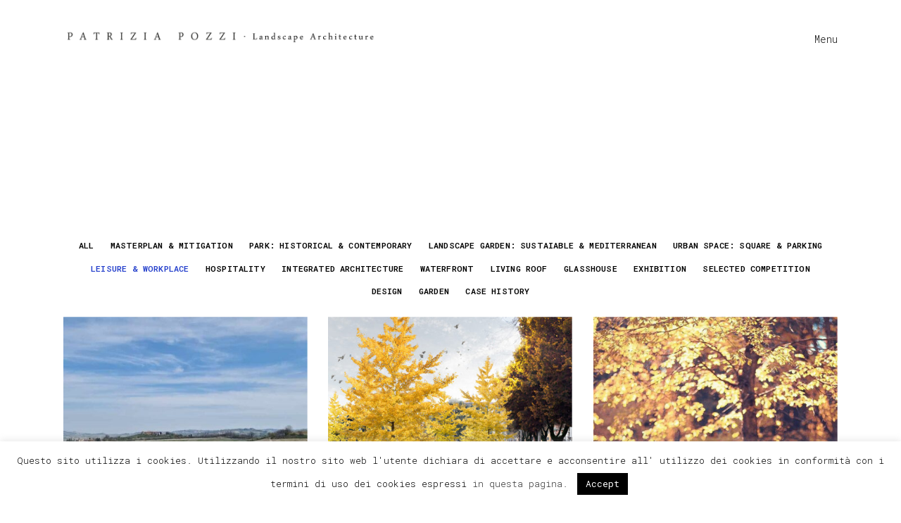

--- FILE ---
content_type: text/html; charset=UTF-8
request_url: https://www.patriziapozzi.it/portfolio-category/leisure-workplace/?vp_filter=portfolio_category%3Aleisure-workplace
body_size: 18561
content:
<!DOCTYPE html>
<html lang="it-IT">
<head>
	<meta charset="UTF-8" />
	
				<meta name="viewport" content="width=device-width,initial-scale=1,user-scalable=no">
		
	<link rel="profile" href="http://gmpg.org/xfn/11" />
	<link rel="pingback" href="https://www.patriziapozzi.it/xmlrpc.php" />

	<meta name='robots' content='index, follow, max-image-preview:large, max-snippet:-1, max-video-preview:-1' />

	<!-- This site is optimized with the Yoast SEO plugin v21.0 - https://yoast.com/wordpress/plugins/seo/ -->
	<title>Portfolio - Patrizia Pozzi</title>
	<link rel="canonical" href="https://www.patriziapozzi.it/portfolio-2/" />
	<meta property="og:locale" content="it_IT" />
	<meta property="og:type" content="article" />
	<meta property="og:title" content="Portfolio - Patrizia Pozzi" />
	<meta property="og:url" content="https://www.patriziapozzi.it/portfolio-2/" />
	<meta property="og:site_name" content="Patrizia Pozzi" />
	<meta property="og:image" content="https://www.patriziapozzi.it/wp-content/uploads/2019/10/patrizia1.jpg" />
	<meta property="og:image:width" content="400" />
	<meta property="og:image:height" content="320" />
	<meta property="og:image:type" content="image/jpeg" />
	<script type="application/ld+json" class="yoast-schema-graph">{"@context":"https://schema.org","@graph":[{"@type":"WebPage","@id":"https://www.patriziapozzi.it/portfolio-2/","url":"https://www.patriziapozzi.it/portfolio-2/","name":"Portfolio - Patrizia Pozzi","isPartOf":{"@id":"https://www.patriziapozzi.it/#website"},"datePublished":"2022-11-09T11:02:45+00:00","dateModified":"2022-11-09T11:02:45+00:00","breadcrumb":{"@id":"https://www.patriziapozzi.it/portfolio-2/#breadcrumb"},"inLanguage":"it-IT","potentialAction":[{"@type":"ReadAction","target":["https://www.patriziapozzi.it/portfolio-2/"]}]},{"@type":"BreadcrumbList","@id":"https://www.patriziapozzi.it/portfolio-2/#breadcrumb","itemListElement":[{"@type":"ListItem","position":1,"name":"Home","item":"https://www.patriziapozzi.it/"},{"@type":"ListItem","position":2,"name":"Portfolio Category: Integrated Architecture"}]},{"@type":"WebSite","@id":"https://www.patriziapozzi.it/#website","url":"https://www.patriziapozzi.it/","name":"Patrizia Pozzi","description":"Landscape architecture and design","potentialAction":[{"@type":"SearchAction","target":{"@type":"EntryPoint","urlTemplate":"https://www.patriziapozzi.it/?s={search_term_string}"},"query-input":"required name=search_term_string"}],"inLanguage":"it-IT"}]}</script>
	<!-- / Yoast SEO plugin. -->


<link rel='dns-prefetch' href='//maps.googleapis.com' />
<link rel='dns-prefetch' href='//fonts.googleapis.com' />
<link rel="alternate" type="application/rss+xml" title="Patrizia Pozzi &raquo; Feed" href="https://www.patriziapozzi.it/feed/" />
		<!-- This site uses the Google Analytics by ExactMetrics plugin v7.19 - Using Analytics tracking - https://www.exactmetrics.com/ -->
		<!-- Note: ExactMetrics is not currently configured on this site. The site owner needs to authenticate with Google Analytics in the ExactMetrics settings panel. -->
					<!-- No tracking code set -->
				<!-- / Google Analytics by ExactMetrics -->
		<script type="text/javascript">
window._wpemojiSettings = {"baseUrl":"https:\/\/s.w.org\/images\/core\/emoji\/14.0.0\/72x72\/","ext":".png","svgUrl":"https:\/\/s.w.org\/images\/core\/emoji\/14.0.0\/svg\/","svgExt":".svg","source":{"concatemoji":"https:\/\/www.patriziapozzi.it\/wp-includes\/js\/wp-emoji-release.min.js?ver=6.3.7"}};
/*! This file is auto-generated */
!function(i,n){var o,s,e;function c(e){try{var t={supportTests:e,timestamp:(new Date).valueOf()};sessionStorage.setItem(o,JSON.stringify(t))}catch(e){}}function p(e,t,n){e.clearRect(0,0,e.canvas.width,e.canvas.height),e.fillText(t,0,0);var t=new Uint32Array(e.getImageData(0,0,e.canvas.width,e.canvas.height).data),r=(e.clearRect(0,0,e.canvas.width,e.canvas.height),e.fillText(n,0,0),new Uint32Array(e.getImageData(0,0,e.canvas.width,e.canvas.height).data));return t.every(function(e,t){return e===r[t]})}function u(e,t,n){switch(t){case"flag":return n(e,"\ud83c\udff3\ufe0f\u200d\u26a7\ufe0f","\ud83c\udff3\ufe0f\u200b\u26a7\ufe0f")?!1:!n(e,"\ud83c\uddfa\ud83c\uddf3","\ud83c\uddfa\u200b\ud83c\uddf3")&&!n(e,"\ud83c\udff4\udb40\udc67\udb40\udc62\udb40\udc65\udb40\udc6e\udb40\udc67\udb40\udc7f","\ud83c\udff4\u200b\udb40\udc67\u200b\udb40\udc62\u200b\udb40\udc65\u200b\udb40\udc6e\u200b\udb40\udc67\u200b\udb40\udc7f");case"emoji":return!n(e,"\ud83e\udef1\ud83c\udffb\u200d\ud83e\udef2\ud83c\udfff","\ud83e\udef1\ud83c\udffb\u200b\ud83e\udef2\ud83c\udfff")}return!1}function f(e,t,n){var r="undefined"!=typeof WorkerGlobalScope&&self instanceof WorkerGlobalScope?new OffscreenCanvas(300,150):i.createElement("canvas"),a=r.getContext("2d",{willReadFrequently:!0}),o=(a.textBaseline="top",a.font="600 32px Arial",{});return e.forEach(function(e){o[e]=t(a,e,n)}),o}function t(e){var t=i.createElement("script");t.src=e,t.defer=!0,i.head.appendChild(t)}"undefined"!=typeof Promise&&(o="wpEmojiSettingsSupports",s=["flag","emoji"],n.supports={everything:!0,everythingExceptFlag:!0},e=new Promise(function(e){i.addEventListener("DOMContentLoaded",e,{once:!0})}),new Promise(function(t){var n=function(){try{var e=JSON.parse(sessionStorage.getItem(o));if("object"==typeof e&&"number"==typeof e.timestamp&&(new Date).valueOf()<e.timestamp+604800&&"object"==typeof e.supportTests)return e.supportTests}catch(e){}return null}();if(!n){if("undefined"!=typeof Worker&&"undefined"!=typeof OffscreenCanvas&&"undefined"!=typeof URL&&URL.createObjectURL&&"undefined"!=typeof Blob)try{var e="postMessage("+f.toString()+"("+[JSON.stringify(s),u.toString(),p.toString()].join(",")+"));",r=new Blob([e],{type:"text/javascript"}),a=new Worker(URL.createObjectURL(r),{name:"wpTestEmojiSupports"});return void(a.onmessage=function(e){c(n=e.data),a.terminate(),t(n)})}catch(e){}c(n=f(s,u,p))}t(n)}).then(function(e){for(var t in e)n.supports[t]=e[t],n.supports.everything=n.supports.everything&&n.supports[t],"flag"!==t&&(n.supports.everythingExceptFlag=n.supports.everythingExceptFlag&&n.supports[t]);n.supports.everythingExceptFlag=n.supports.everythingExceptFlag&&!n.supports.flag,n.DOMReady=!1,n.readyCallback=function(){n.DOMReady=!0}}).then(function(){return e}).then(function(){var e;n.supports.everything||(n.readyCallback(),(e=n.source||{}).concatemoji?t(e.concatemoji):e.wpemoji&&e.twemoji&&(t(e.twemoji),t(e.wpemoji)))}))}((window,document),window._wpemojiSettings);
</script>
<style type="text/css">
img.wp-smiley,
img.emoji {
	display: inline !important;
	border: none !important;
	box-shadow: none !important;
	height: 1em !important;
	width: 1em !important;
	margin: 0 0.07em !important;
	vertical-align: -0.1em !important;
	background: none !important;
	padding: 0 !important;
}
</style>
	<style id='vp-dynamic-styles-7fa01e3b-inline-css' type='text/css'>
.vp-id-7fa01e3b .vp-portfolio__items {
  --vp-items__gap: 30px;
}

</style>
<link rel='stylesheet' id='visual-portfolio-css' href='https://www.patriziapozzi.it/wp-content/plugins/visual-portfolio/assets/css/main.min.css?ver=3.1.3' type='text/css' media='all' />
<link rel='stylesheet' id='visual-portfolio-layout-tiles-css' href='https://www.patriziapozzi.it/wp-content/plugins/visual-portfolio/assets/css/layout-tiles.min.css?ver=3.1.3' type='text/css' media='all' />
<link rel='stylesheet' id='simplebar-css' href='https://www.patriziapozzi.it/wp-content/plugins/visual-portfolio/assets/vendor/simplebar/dist/simplebar.min.css?ver=5.3.0' type='text/css' media='all' />
<link rel='stylesheet' id='visual-portfolio-custom-scrollbar-css' href='https://www.patriziapozzi.it/wp-content/plugins/visual-portfolio/assets/css/custom-scrollbar.min.css?ver=3.1.3' type='text/css' media='all' />
<link rel='stylesheet' id='visual-portfolio-lazyload-css' href='https://www.patriziapozzi.it/wp-content/plugins/visual-portfolio/assets/css/lazyload.min.css?ver=3.1.3' type='text/css' media='all' />
<link rel='stylesheet' id='visual-portfolio-pagination-minimal-css' href='https://www.patriziapozzi.it/wp-content/plugins/visual-portfolio/templates/items-list/pagination/minimal/style.min.css?ver=1693496789' type='text/css' media='all' />
<link rel='stylesheet' id='visual-portfolio-items-style-fade-css' href='https://www.patriziapozzi.it/wp-content/plugins/visual-portfolio/templates/items-list/items-style/fade/style.min.css?ver=1693496789' type='text/css' media='all' />
<link rel='stylesheet' id='visual-portfolio-filter-minimal-css' href='https://www.patriziapozzi.it/wp-content/plugins/visual-portfolio/templates/items-list/filter/minimal/style.min.css?ver=1693496789' type='text/css' media='all' />
<link rel='stylesheet' id='visual-portfolio-notices-default-css' href='https://www.patriziapozzi.it/wp-content/plugins/visual-portfolio/templates/notices/style.min.css?ver=1693496789' type='text/css' media='all' />
<link rel='stylesheet' id='wpml-blocks-css' href='https://www.patriziapozzi.it/wp-content/plugins/sitepress-multilingual-cms/dist/css/blocks/styles.css?ver=4.6.5' type='text/css' media='all' />
<link rel='stylesheet' id='cookie-law-info-css' href='https://www.patriziapozzi.it/wp-content/plugins/cookie-law-info/legacy/public/css/cookie-law-info-public.css?ver=3.1.3' type='text/css' media='all' />
<link rel='stylesheet' id='cookie-law-info-gdpr-css' href='https://www.patriziapozzi.it/wp-content/plugins/cookie-law-info/legacy/public/css/cookie-law-info-gdpr.css?ver=3.1.3' type='text/css' media='all' />
<link rel='stylesheet' id='wpml-legacy-horizontal-list-0-css' href='https://www.patriziapozzi.it/wp-content/plugins/sitepress-multilingual-cms/templates/language-switchers/legacy-list-horizontal/style.min.css?ver=1' type='text/css' media='all' />
<style id='wpml-legacy-horizontal-list-0-inline-css' type='text/css'>
.wpml-ls-sidebars-header_bottom_right{background-color:#ffffff;}.wpml-ls-sidebars-header_bottom_right a, .wpml-ls-sidebars-header_bottom_right .wpml-ls-sub-menu a, .wpml-ls-sidebars-header_bottom_right .wpml-ls-sub-menu a:link, .wpml-ls-sidebars-header_bottom_right li:not(.wpml-ls-current-language) .wpml-ls-link, .wpml-ls-sidebars-header_bottom_right li:not(.wpml-ls-current-language) .wpml-ls-link:link {color:#000000;}.wpml-ls-sidebars-header_bottom_right a, .wpml-ls-sidebars-header_bottom_right .wpml-ls-sub-menu a:hover,.wpml-ls-sidebars-header_bottom_right .wpml-ls-sub-menu a:focus, .wpml-ls-sidebars-header_bottom_right .wpml-ls-sub-menu a:link:hover, .wpml-ls-sidebars-header_bottom_right .wpml-ls-sub-menu a:link:focus {color:#b7c8bb;}.wpml-ls-sidebars-header_bottom_right .wpml-ls-current-language > a {color:#b7c8bb;background-color:#ffffff;}
.wpml-ls-sidebars-fullscreen_menu_area_widget a, .wpml-ls-sidebars-fullscreen_menu_area_widget .wpml-ls-sub-menu a, .wpml-ls-sidebars-fullscreen_menu_area_widget .wpml-ls-sub-menu a:link, .wpml-ls-sidebars-fullscreen_menu_area_widget li:not(.wpml-ls-current-language) .wpml-ls-link, .wpml-ls-sidebars-fullscreen_menu_area_widget li:not(.wpml-ls-current-language) .wpml-ls-link:link {color:#000000;}.wpml-ls-sidebars-fullscreen_menu_area_widget a, .wpml-ls-sidebars-fullscreen_menu_area_widget .wpml-ls-sub-menu a:hover,.wpml-ls-sidebars-fullscreen_menu_area_widget .wpml-ls-sub-menu a:focus, .wpml-ls-sidebars-fullscreen_menu_area_widget .wpml-ls-sub-menu a:link:hover, .wpml-ls-sidebars-fullscreen_menu_area_widget .wpml-ls-sub-menu a:link:focus {color:#eeeeee;}.wpml-ls-sidebars-fullscreen_menu_area_widget .wpml-ls-current-language > a {color:#b7c8bb;}.wpml-ls-sidebars-fullscreen_menu_area_widget .wpml-ls-current-language:hover>a, .wpml-ls-sidebars-fullscreen_menu_area_widget .wpml-ls-current-language>a:focus {color:#eeeeee;}
.wpml-ls-statics-footer a, .wpml-ls-statics-footer .wpml-ls-sub-menu a, .wpml-ls-statics-footer .wpml-ls-sub-menu a:link, .wpml-ls-statics-footer li:not(.wpml-ls-current-language) .wpml-ls-link, .wpml-ls-statics-footer li:not(.wpml-ls-current-language) .wpml-ls-link:link {color:#444444;background-color:#ffffff;}.wpml-ls-statics-footer a, .wpml-ls-statics-footer .wpml-ls-sub-menu a:hover,.wpml-ls-statics-footer .wpml-ls-sub-menu a:focus, .wpml-ls-statics-footer .wpml-ls-sub-menu a:link:hover, .wpml-ls-statics-footer .wpml-ls-sub-menu a:link:focus {color:#000000;background-color:#eeeeee;}.wpml-ls-statics-footer .wpml-ls-current-language > a {color:#444444;background-color:#ffffff;}.wpml-ls-statics-footer .wpml-ls-current-language:hover>a, .wpml-ls-statics-footer .wpml-ls-current-language>a:focus {color:#000000;background-color:#eeeeee;}
</style>
<link rel='stylesheet' id='mediaelement-css' href='https://www.patriziapozzi.it/wp-includes/js/mediaelement/mediaelementplayer-legacy.min.css?ver=4.2.17' type='text/css' media='all' />
<link rel='stylesheet' id='wp-mediaelement-css' href='https://www.patriziapozzi.it/wp-includes/js/mediaelement/wp-mediaelement.min.css?ver=6.3.7' type='text/css' media='all' />
<link rel='stylesheet' id='bridge-default-style-css' href='https://www.patriziapozzi.it/wp-content/themes/bridge/style.css?ver=6.3.7' type='text/css' media='all' />
<link rel='stylesheet' id='bridge-qode-font_awesome-css' href='https://www.patriziapozzi.it/wp-content/themes/bridge/css/font-awesome/css/font-awesome.min.css?ver=6.3.7' type='text/css' media='all' />
<link rel='stylesheet' id='bridge-qode-font_elegant-css' href='https://www.patriziapozzi.it/wp-content/themes/bridge/css/elegant-icons/style.min.css?ver=6.3.7' type='text/css' media='all' />
<link rel='stylesheet' id='bridge-qode-linea_icons-css' href='https://www.patriziapozzi.it/wp-content/themes/bridge/css/linea-icons/style.css?ver=6.3.7' type='text/css' media='all' />
<link rel='stylesheet' id='bridge-qode-dripicons-css' href='https://www.patriziapozzi.it/wp-content/themes/bridge/css/dripicons/dripicons.css?ver=6.3.7' type='text/css' media='all' />
<link rel='stylesheet' id='bridge-qode-kiko-css' href='https://www.patriziapozzi.it/wp-content/themes/bridge/css/kiko/kiko-all.css?ver=6.3.7' type='text/css' media='all' />
<link rel='stylesheet' id='bridge-qode-font_awesome_5-css' href='https://www.patriziapozzi.it/wp-content/themes/bridge/css/font-awesome-5/css/font-awesome-5.min.css?ver=6.3.7' type='text/css' media='all' />
<link rel='stylesheet' id='bridge-stylesheet-css' href='https://www.patriziapozzi.it/wp-content/themes/bridge/css/stylesheet.min.css?ver=6.3.7' type='text/css' media='all' />
<style id='bridge-stylesheet-inline-css' type='text/css'>
   .postid-37.disabled_footer_top .footer_top_holder, .postid-37.disabled_footer_bottom .footer_bottom_holder { display: none;}


</style>
<link rel='stylesheet' id='bridge-print-css' href='https://www.patriziapozzi.it/wp-content/themes/bridge/css/print.css?ver=6.3.7' type='text/css' media='all' />
<link rel='stylesheet' id='bridge-style-dynamic-css' href='https://www.patriziapozzi.it/wp-content/themes/bridge/css/style_dynamic_callback.php?ver=6.3.7' type='text/css' media='all' />
<link rel='stylesheet' id='bridge-responsive-css' href='https://www.patriziapozzi.it/wp-content/themes/bridge/css/responsive.min.css?ver=6.3.7' type='text/css' media='all' />
<link rel='stylesheet' id='bridge-style-dynamic-responsive-css' href='https://www.patriziapozzi.it/wp-content/themes/bridge/css/style_dynamic_responsive_callback.php?ver=6.3.7' type='text/css' media='all' />
<style id='bridge-style-dynamic-responsive-inline-css' type='text/css'>
.side_menu a{
    color: #fff;
}
nav.main_menu > ul > li:not(:first-child):before{
    content: '/';
}

nav.main_menu ul li a span.underline_dash{
    bottom: -2px;
}

.content a:not(.qbutton), .content a span, .cf7_custom_style_1 input.wpcf7-form-control.wpcf7-submit, .side_menu a{
    text-decoration: underline;
}

.cf7_custom_style_1{
    text-align: right;
}

div.wpcf7 .cf7_custom_style_1 .ajax-loader{
    display: block;
}

@media only screen and (max-width: 768px){
    .qode_left_side_fixed{
        display: none;
    }
}
.two_columns_75_25.clearfix.portfolio_container {
    padding-top: 34px;
}
.portfolio_single h3 {
    margin: 0 0 15px;
}
.portfolio_detail.portfolio_single_follow, .video_holder {
    padding-top: 15px;
}
.portfolio_navigation .portfolio_next a, .portfolio_navigation .portfolio_prev a {
    color: #000000;
    border: 1px solid #000;
    border-radius: 0px;
}


.portfolio_navigation .portfolio_next a:hover, .portfolio_navigation .portfolio_prev a:hover {
    color: #fff;
    background-color: #000;
    border-color: #000;
    border-radius: 0px;
}
</style>
<link rel='stylesheet' id='js_composer_front-css' href='https://www.patriziapozzi.it/wp-content/plugins/js_composer/assets/css/js_composer.min.css?ver=6.13.0' type='text/css' media='all' />
<link rel='stylesheet' id='bridge-style-handle-google-fonts-css' href='https://fonts.googleapis.com/css?family=Raleway%3A100%2C200%2C300%2C400%2C500%2C600%2C700%2C800%2C900%2C100italic%2C300italic%2C400italic%2C700italic%7CCrimson+Text%3A100%2C200%2C300%2C400%2C500%2C600%2C700%2C800%2C900%2C100italic%2C300italic%2C400italic%2C700italic%7CRoboto+Mono%3A100%2C200%2C300%2C400%2C500%2C600%2C700%2C800%2C900%2C100italic%2C300italic%2C400italic%2C700italic%7CRoboto+Condensed%3A100%2C200%2C300%2C400%2C500%2C600%2C700%2C800%2C900%2C100italic%2C300italic%2C400italic%2C700italic&#038;subset=latin%2Clatin-ext&#038;ver=1.0.0' type='text/css' media='all' />
<link rel='stylesheet' id='bridge-core-dashboard-style-css' href='https://www.patriziapozzi.it/wp-content/plugins/bridge-core/modules/core-dashboard/assets/css/core-dashboard.min.css?ver=6.3.7' type='text/css' media='all' />
<link rel='stylesheet' id='bridge-childstyle-css' href='https://www.patriziapozzi.it/wp-content/themes/bridge-child/style.css?ver=6.3.7' type='text/css' media='all' />
<script type='text/javascript' src='https://www.patriziapozzi.it/wp-includes/js/jquery/jquery.min.js?ver=3.7.0' id='jquery-core-js'></script>
<script type='text/javascript' src='https://www.patriziapozzi.it/wp-includes/js/jquery/jquery-migrate.min.js?ver=3.4.1' id='jquery-migrate-js'></script>
<script type='text/javascript' id='cookie-law-info-js-extra'>
/* <![CDATA[ */
var Cli_Data = {"nn_cookie_ids":[],"cookielist":[],"non_necessary_cookies":[],"ccpaEnabled":"","ccpaRegionBased":"","ccpaBarEnabled":"","strictlyEnabled":["necessary","obligatoire"],"ccpaType":"gdpr","js_blocking":"","custom_integration":"","triggerDomRefresh":"","secure_cookies":""};
var cli_cookiebar_settings = {"animate_speed_hide":"500","animate_speed_show":"500","background":"#FFF","border":"#b1a6a6c2","border_on":"","button_1_button_colour":"#000","button_1_button_hover":"#000000","button_1_link_colour":"#fff","button_1_as_button":"1","button_1_new_win":"","button_2_button_colour":"#333","button_2_button_hover":"#292929","button_2_link_colour":"#444","button_2_as_button":"","button_2_hidebar":"","button_3_button_colour":"#000","button_3_button_hover":"#000000","button_3_link_colour":"#fff","button_3_as_button":"1","button_3_new_win":"","button_4_button_colour":"#000","button_4_button_hover":"#000000","button_4_link_colour":"#62a329","button_4_as_button":"","button_7_button_colour":"#61a229","button_7_button_hover":"#4e8221","button_7_link_colour":"#fff","button_7_as_button":"1","button_7_new_win":"","font_family":"inherit","header_fix":"","notify_animate_hide":"1","notify_animate_show":"","notify_div_id":"#cookie-law-info-bar","notify_position_horizontal":"right","notify_position_vertical":"bottom","scroll_close":"","scroll_close_reload":"","accept_close_reload":"","reject_close_reload":"","showagain_tab":"","showagain_background":"#fff","showagain_border":"#000","showagain_div_id":"#cookie-law-info-again","showagain_x_position":"100px","text":"#000","show_once_yn":"","show_once":"10000","logging_on":"","as_popup":"","popup_overlay":"1","bar_heading_text":"","cookie_bar_as":"banner","popup_showagain_position":"bottom-right","widget_position":"left"};
var log_object = {"ajax_url":"https:\/\/www.patriziapozzi.it\/wp-admin\/admin-ajax.php"};
/* ]]> */
</script>
<script type='text/javascript' src='https://www.patriziapozzi.it/wp-content/plugins/cookie-law-info/legacy/public/js/cookie-law-info-public.js?ver=3.1.3' id='cookie-law-info-js'></script>
<script type='text/javascript' src='https://www.patriziapozzi.it/wp-content/plugins/revslider/public/assets/js/rbtools.min.js?ver=6.6.14' async id='tp-tools-js'></script>
<script type='text/javascript' src='https://www.patriziapozzi.it/wp-content/plugins/revslider/public/assets/js/rs6.min.js?ver=6.6.14' async id='revmin-js'></script>
<link rel="https://api.w.org/" href="https://www.patriziapozzi.it/wp-json/" /><link rel="alternate" type="application/json" href="https://www.patriziapozzi.it/wp-json/wp/v2/posts/0" /><link rel="EditURI" type="application/rsd+xml" title="RSD" href="https://www.patriziapozzi.it/xmlrpc.php?rsd" />
<meta name="generator" content="WordPress 6.3.7" />
<link rel="alternate" type="application/json+oembed" href="https://www.patriziapozzi.it/wp-json/oembed/1.0/embed?url=https%3A%2F%2Fwww.patriziapozzi.it%2Fportfolio-2%2F" />
<link rel="alternate" type="text/xml+oembed" href="https://www.patriziapozzi.it/wp-json/oembed/1.0/embed?url=https%3A%2F%2Fwww.patriziapozzi.it%2Fportfolio-2%2F&#038;format=xml" />
<meta name="generator" content="WPML ver:4.6.5 stt:1,27;" />
<script type='text/javascript'>
/* <![CDATA[ */
var VPData = {"version":"3.1.3","pro":false,"__":{"couldnt_retrieve_vp":"Couldn't retrieve Visual Portfolio ID.","pswp_close":"Close (Esc)","pswp_share":"Share","pswp_fs":"Toggle fullscreen","pswp_zoom":"Zoom in\/out","pswp_prev":"Previous (arrow left)","pswp_next":"Next (arrow right)","pswp_share_fb":"Share on Facebook","pswp_share_tw":"Tweet","pswp_share_pin":"Pin it","fancybox_close":"Close","fancybox_next":"Next","fancybox_prev":"Previous","fancybox_error":"The requested content cannot be loaded. <br \/> Please try again later.","fancybox_play_start":"Start slideshow","fancybox_play_stop":"Pause slideshow","fancybox_full_screen":"Full screen","fancybox_thumbs":"Thumbnails","fancybox_download":"Download","fancybox_share":"Share","fancybox_zoom":"Zoom"},"settingsPopupGallery":{"enable_on_wordpress_images":false,"vendor":"photoswipe","deep_linking":false,"deep_linking_url_to_share_images":false,"show_arrows":true,"show_counter":true,"show_zoom_button":true,"show_fullscreen_button":true,"show_share_button":false,"show_close_button":true,"show_thumbs":true,"show_download_button":false,"show_slideshow":false,"click_to_zoom":true,"restore_focus":true},"screenSizes":[320,576,768,992,1200]};
/* ]]> */
</script>
        <noscript>
            <style type="text/css">
                .vp-portfolio__preloader-wrap{display:none}.vp-portfolio__items-wrap,.vp-portfolio__filter-wrap,.vp-portfolio__sort-wrap,.vp-portfolio__pagination-wrap{visibility:visible;opacity:1}.vp-portfolio__item .vp-portfolio__item-img noscript+img{display:none}.vp-portfolio__thumbnails-wrap{display:none}            </style>
        </noscript>
        <meta name="generator" content="Powered by WPBakery Page Builder - drag and drop page builder for WordPress."/>
        <style type="text/css">
            /* If html does not have either class, do not show lazy loaded images. */
            html:not(.vp-lazyload-enabled):not(.js) .vp-lazyload {
                display: none;
            }
        </style>
        <script>
            document.documentElement.classList.add(
                'vp-lazyload-enabled'
            );
        </script>
        <meta name="generator" content="Powered by Slider Revolution 6.6.14 - responsive, Mobile-Friendly Slider Plugin for WordPress with comfortable drag and drop interface." />
<link rel="icon" href="https://www.patriziapozzi.it/wp-content/uploads/2020/01/fav-icon-150x150.png" sizes="32x32" />
<link rel="icon" href="https://www.patriziapozzi.it/wp-content/uploads/2020/01/fav-icon-300x300.png" sizes="192x192" />
<link rel="apple-touch-icon" href="https://www.patriziapozzi.it/wp-content/uploads/2020/01/fav-icon-300x300.png" />
<meta name="msapplication-TileImage" content="https://www.patriziapozzi.it/wp-content/uploads/2020/01/fav-icon-300x300.png" />
<script>function setREVStartSize(e){
			//window.requestAnimationFrame(function() {
				window.RSIW = window.RSIW===undefined ? window.innerWidth : window.RSIW;
				window.RSIH = window.RSIH===undefined ? window.innerHeight : window.RSIH;
				try {
					var pw = document.getElementById(e.c).parentNode.offsetWidth,
						newh;
					pw = pw===0 || isNaN(pw) || (e.l=="fullwidth" || e.layout=="fullwidth") ? window.RSIW : pw;
					e.tabw = e.tabw===undefined ? 0 : parseInt(e.tabw);
					e.thumbw = e.thumbw===undefined ? 0 : parseInt(e.thumbw);
					e.tabh = e.tabh===undefined ? 0 : parseInt(e.tabh);
					e.thumbh = e.thumbh===undefined ? 0 : parseInt(e.thumbh);
					e.tabhide = e.tabhide===undefined ? 0 : parseInt(e.tabhide);
					e.thumbhide = e.thumbhide===undefined ? 0 : parseInt(e.thumbhide);
					e.mh = e.mh===undefined || e.mh=="" || e.mh==="auto" ? 0 : parseInt(e.mh,0);
					if(e.layout==="fullscreen" || e.l==="fullscreen")
						newh = Math.max(e.mh,window.RSIH);
					else{
						e.gw = Array.isArray(e.gw) ? e.gw : [e.gw];
						for (var i in e.rl) if (e.gw[i]===undefined || e.gw[i]===0) e.gw[i] = e.gw[i-1];
						e.gh = e.el===undefined || e.el==="" || (Array.isArray(e.el) && e.el.length==0)? e.gh : e.el;
						e.gh = Array.isArray(e.gh) ? e.gh : [e.gh];
						for (var i in e.rl) if (e.gh[i]===undefined || e.gh[i]===0) e.gh[i] = e.gh[i-1];
											
						var nl = new Array(e.rl.length),
							ix = 0,
							sl;
						e.tabw = e.tabhide>=pw ? 0 : e.tabw;
						e.thumbw = e.thumbhide>=pw ? 0 : e.thumbw;
						e.tabh = e.tabhide>=pw ? 0 : e.tabh;
						e.thumbh = e.thumbhide>=pw ? 0 : e.thumbh;
						for (var i in e.rl) nl[i] = e.rl[i]<window.RSIW ? 0 : e.rl[i];
						sl = nl[0];
						for (var i in nl) if (sl>nl[i] && nl[i]>0) { sl = nl[i]; ix=i;}
						var m = pw>(e.gw[ix]+e.tabw+e.thumbw) ? 1 : (pw-(e.tabw+e.thumbw)) / (e.gw[ix]);
						newh =  (e.gh[ix] * m) + (e.tabh + e.thumbh);
					}
					var el = document.getElementById(e.c);
					if (el!==null && el) el.style.height = newh+"px";
					el = document.getElementById(e.c+"_wrapper");
					if (el!==null && el) {
						el.style.height = newh+"px";
						el.style.display = "block";
					}
				} catch(e){
					console.log("Failure at Presize of Slider:" + e)
				}
			//});
		  };</script>
		<style type="text/css" id="wp-custom-css">
			.mobile {display:none;}
.desktop {display:block;}
.hide-element {display:none;}

.caroufredsel-direction-nav a i, .flex-direction-nav a i {color: #b7c8bb;
}

/* data press release */
div#tab-1573213612662-2-8 p.latest_post_two_excerpt {
    display: none;
}

.wpml-ls-legacy-list-horizontal {padding-bottom: 0px!important;}

h2.vp-portfolio__item-meta-title a {font-weight: 300!important;}

a#clear-projects {background-color:#56755f; color:#FFFFFF; text-transform:none;font-family: 'Roboto Mono', sans-serif;}

header .q_logo img.mobile {margin-left:-50px}

#cookie-law-info-bar {font-size:13px}

div#tab-1573213612662-2-8 .latest_post_two_holder>ul>li {margin-bottom:0px;}

li.vp-portfolio__item-meta-category {
    display: none;
}
.qode-accordion-holder .qode-title-holder.ui-state-active{background-color:#b7c8bb!important;}

.q_tabs .tabs-nav li {margin:3px;}

.q_tabs .tabs-nav li a {
	text-transform: none;
	letter-spacing: 0px;
	font-weight: 300; color:#000000;
	border: 1px solid #eaeaea;
	padding: 6px 4px!important; height:auto; line-height: 1.4 }

.q_tabs .tabs-nav li a:hover, .q_tabs .tabs-nav li.active a,.q_tabs .tabs-nav li.active a:hover {background-color: #b7c8bb!important;
    border: 1px solid #b7c8bb!important; color: #fff!important;
}

h2.latest_post_two_title.entry_title a {
    text-decoration: none;
    line-height: 30px;
	font-size:22px;
}

.latest_post_two_holder .latest_post_two_text {padding: 31px 13px 39px;}

.latest_post_two_info {display:none!important}
.separator.small.left {
    display: none;
}

h2.latest_post_two_title.entry_title {
    padding-bottom: 15px;
}

.vp-portfolio__item-meta-excerpt {
    line-height: 18px;
}

h2.vp-portfolio__item-meta-title a {
    font-size: 16px;
    font-weight: 500;
	line-height: 36px;
}

.vp-filter__style-default .vp-filter__item>* {padding: 6px 12px!important;}

.title.title_size_large.position_center {height:250px!important;}

.title_holder {height:200px!important;}

.vp-portfolio__items-style-default .vp-portfolio__item-meta>*+* {margin-top:0px}

li.tp-revslider-slidesli {
    border-right: 5px solid white;
    /* border-left: 5px solid white; */
}
ul#menu-main-menu a {
    font-family: 'Crimson Text', sans-serif; text-transform:none; letter-spacing:0px; font-size:34px;
}

ul#menu-menu-en a {
    font-family: 'Crimson Text', sans-serif; text-transform:none; letter-spacing:0px; font-size:34px;
}

img.popup {
    display: none;
}

.flexslider, .portfolio_slider {margin:0px;}

.post_image {
    display: none!important;
}

.content a:not(.qbutton) {text-decoration:none;}

.post_info {
    display: none!important;
}
.blog_holder.blog_single article h2 {
    display: none;
}

.fa-angle-right:before, .fa-angle-left:before {
	font-family: 'FontAwesome';
	font-size: 20px;
}

/*Link prev next portfolio */
.nav-next, .nav-previous {
	margin-bottom: 20px;
} 

.nav-next {
	float: right;
	margin-right: 20px;
}

.nav-previous {
	margin-left: 20px;
}

.spacer {
	height: 50px;
}

/*Tab project */
.vp-filter__style-default .vp-filter__item a {
  border-radius: 0px;
	border: 1px solid #eaeaea;
	background-color: #fff;
	font-weight: 300;
	color: black;
}
	.vp-filter__style-default .vp-filter__item a:hover{
  border-radius: 0px;
	background-color: #b7c8bb;
	font-weight: 300;
	color: white;
}	
/*Tab case history */
[data-vp-filter="case-history"]{
	font-weight: bold;
}


@media only screen and (min-width: 768px) {

.icon_menu:before {
	font-family: 'Roboto Mono', sans-serif;
	font-weight: 300;
	content: 'Menu';
	font-size:14px;
}

.popup_menu.opened .icon_menu:before {
	font-family: 'ElegantIcons';
	font-weight: normal;
    content: "\4d";
}
}

@media screen and (max-width: 600px) {
	
	.desktop {display:none;}
	.mobile {display:block;}

}		</style>
		<noscript><style> .wpb_animate_when_almost_visible { opacity: 1; }</style></noscript></head>

<body class="-template-default page-id-37 bridge-core-3.0.9  qode_grid_1300 qode_popup_menu_push_text_top qode-child-theme-ver-1.0.0 qode-theme-ver-29.7 qode-theme-bridge disabled_footer_bottom qode_header_in_grid qode-wpml-enabled visual-portfolio-archive archive post-type-archive wpb-js-composer js-comp-ver-6.13.0 vc_responsive" itemscope itemtype="http://schema.org/WebPage">




<div class="wrapper">
	<div class="wrapper_inner">

    
		<!-- Google Analytics start -->
					<script>
				var _gaq = _gaq || [];
				_gaq.push(['_setAccount', 'UA-154656204-1']);
				_gaq.push(['_trackPageview']);

				(function() {
					var ga = document.createElement('script'); ga.type = 'text/javascript'; ga.async = true;
					ga.src = ('https:' == document.location.protocol ? 'https://ssl' : 'http://www') + '.google-analytics.com/ga.js';
					var s = document.getElementsByTagName('script')[0]; s.parentNode.insertBefore(ga, s);
				})();
			</script>
				<!-- Google Analytics end -->

		
	<header class=" scroll_header_top_area dark regular page_header">
    <div class="header_inner clearfix">
                <div class="header_top_bottom_holder">
            
            <div class="header_bottom clearfix" style='' >
                                <div class="container">
                    <div class="container_inner clearfix">
                                                    
                            <div class="header_inner_left">
                                								                                <div class="logo_wrapper" >
	<div class="q_logo">
		<a itemprop="url" href="https://www.patriziapozzi.it/" >
             <img itemprop="image" class="normal" src="https://www.patriziapozzi.it/wp-content/uploads/2019/09/logo-1.png" alt="Logo"> 			 <img itemprop="image" class="light" src="https://www.patriziapozzi.it/wp-content/themes/bridge/img/logo.png" alt="Logo"/> 			 <img itemprop="image" class="dark" src="https://www.patriziapozzi.it/wp-content/uploads/2019/09/logo-1.png" alt="Logo"/> 			 <img itemprop="image" class="sticky" src="https://www.patriziapozzi.it/wp-content/uploads/2019/09/logo-1.png" alt="Logo"/> 			 <img itemprop="image" class="mobile" src="http://www.patriziapozzi.it/wp-content/uploads/2019/09/logo-footer-e1569842572508.png" alt="Logo"/> 			 <img itemprop="image" class="popup" src="https://www.patriziapozzi.it/wp-content/themes/bridge/img/logo_white.png" alt="Logo"/> 		</a>
	</div>
	</div>                                                            </div>
                                                                    <div class="header_inner_right">
                                        <div class="side_menu_button_wrapper right">
                                                                                            <div class="header_bottom_right_widget_holder"></div>
                                                                                                                                    <div class="side_menu_button">
                                                                                                	<a href="javascript:void(0)" class="popup_menu normal qode_popup_menu_push_text_top ">
		<span class="icon_menu"></span>	</a>
                                                
                                            </div>
                                        </div>
                                    </div>
                                
                                
                                <nav class="main_menu drop_down right">
                                                                    </nav>
                                							    <nav class="mobile_menu">
	</nav>                                                                                        </div>
                    </div>
                                    </div>
            </div>
        </div>
</header>    <div class="popup_menu_holder_outer">
        <div class="popup_menu_holder " >
            <div class="popup_menu_holder_inner">
                <nav class="popup_menu">
					<ul id="menu-main-menu" class=""><li id="popup-menu-item-106" class="menu-item menu-item-type-post_type menu-item-object-page menu-item-home "><a href="https://www.patriziapozzi.it/" class=""><span>Home</span></a></li>
<li id="popup-menu-item-1792" class="menu-item menu-item-type-post_type menu-item-object-page "><a href="https://www.patriziapozzi.it/news-events/" class=""><span>News &#038; events</span></a></li>
<li id="popup-menu-item-191" class="menu-item menu-item-type-post_type menu-item-object-page "><a href="https://www.patriziapozzi.it/progetti/" class=""><span>Projects</span></a></li>
<li id="popup-menu-item-2760" class="menu-item menu-item-type-post_type menu-item-object-page "><a href="https://www.patriziapozzi.it/case-history/" class=""><span>Case history</span></a></li>
<li id="popup-menu-item-107" class="menu-item menu-item-type-post_type menu-item-object-page "><a href="https://www.patriziapozzi.it/about/" class=""><span>About</span></a></li>
<li id="popup-menu-item-2065" class="menu-item menu-item-type-post_type menu-item-object-page "><a href="https://www.patriziapozzi.it/studio/" class=""><span>Studio</span></a></li>
<li id="popup-menu-item-1794" class="menu-item menu-item-type-post_type menu-item-object-page "><a href="https://www.patriziapozzi.it/pubblications/" class=""><span>Pubblications</span></a></li>
<li id="popup-menu-item-2729" class="menu-item menu-item-type-post_type menu-item-object-page "><a href="https://www.patriziapozzi.it/contact/" class=""><span>Contact</span></a></li>
</ul>                </nav>
				                    <div class="popup_menu_widget_holder"><div>
							                        </div></div>
				            </div>
        </div>
    </div>
	
	
    
    	
    
    <div class="content ">
        <div class="content_inner  ">
    
		<div class="title_outer title_without_animation"    data-height="500">
		<div class="title title_size_large  position_center " style="height:500px;">
			<div class="image not_responsive"></div>
										<div class="title_holder"  style="padding-top:100px;height:400px;">
					<div class="container">
						<div class="container_inner clearfix">
								<div class="title_subtitle_holder" >
                                                                																		<h1 ><span></span></h1>
																	
																										                                                            </div>
						</div>
					</div>
				</div>
								</div>
			</div>
										<div class="container">
														<div class="container_inner default_template_holder" >
															<div class="blog_single blog_holder">
								<article id="post-9982" class="post-9982 page type-page status-publish hentry">
			<div class="post_content_holder">
								<div class="post_text">
					<div class="post_text_inner">
						<h2 itemprop="name" class="entry_title"><span itemprop="dateCreated" class="date entry_date updated">09 Nov<meta itemprop="interactionCount" content="UserComments: 0"/></span> Portfolio Category: Leisure &amp; workplace</h2>
						<div class="post_info">
							<span class="time">Posted at 12:02h</span>
							in 							<span class="post_author">
								by								<a itemprop="author" class="post_author_link" href="https://www.patriziapozzi.it/author/admin_cherries/">admin_cherries</a>
							</span>
															<span class="dots"><i class="fa fa-square"></i></span><a itemprop="url" class="post_comments" href="https://www.patriziapozzi.it/portfolio-2/#respond" target="_self">0 Comments</a>
							                                        <span class="dots"><i class="fa fa-square"></i></span>
        <div class="blog_like">
            <a  href="#" class="qode-like" id="qode-like-9982" title="Like this">0<span>  Likes</span></a>        </div>
        						</div>
						<div class="wp-block-visual-portfolio">
<div class="vp-portfolio vp-uid-8bf874b6 vp-id-7fa01e3b"
    data-vp-layout="tiles" data-vp-content-source="post-based" data-vp-items-style="fade" data-vp-items-click-action="url" data-vp-items-gap="30" data-vp-items-gap-vertical="" data-vp-pagination="paged" data-vp-next-page-url="https://www.patriziapozzi.it/portfolio-category/leisure-workplace/page/2/?vp_filter=portfolio_category%3Aleisure-workplace" data-vp-tiles-type="3|1,1|" >
    <div class="vp-portfolio__preloader-wrap">
        <div class="vp-portfolio__preloader">
            <img decoding="async" loading="eager" src="https://www.patriziapozzi.it/wp-content/plugins/visual-portfolio/assets/images/logo-dark.svg" alt="Visual Portfolio, Posts &amp; Image Gallery for WordPress" width="20" height="20" data-skip-lazy>
        </div>
    </div>
        <div class="vp-portfolio__layout-elements vp-portfolio__layout-elements-top vp-portfolio__layout-elements-align-center">
                <div class="vp-portfolio__filter-wrap">
        
<div class="vp-filter vp-filter__style-minimal">
            <div class="vp-filter__item">
            <a href="https://www.patriziapozzi.it/portfolio-2/" data-vp-filter="*">
                All
                            </a>
        </div>
                <div class="vp-filter__item">
            <a href="https://www.patriziapozzi.it/portfolio-category/masterplan-mitigation/" data-vp-filter="masterplan-mitigation">
                Masterplan &amp; Mitigation
                            </a>
        </div>
                <div class="vp-filter__item">
            <a href="https://www.patriziapozzi.it/portfolio-category/park-historical-contemporary/" data-vp-filter="park-historical-contemporary">
                Park: historical &amp; contemporary
                            </a>
        </div>
                <div class="vp-filter__item">
            <a href="https://www.patriziapozzi.it/portfolio-category/landscape-garden-sustaiable-mediterranean/" data-vp-filter="landscape-garden-sustaiable-mediterranean">
                Landscape garden: sustaiable &amp; Mediterranean
                            </a>
        </div>
                <div class="vp-filter__item">
            <a href="https://www.patriziapozzi.it/portfolio-category/urban-space-square-parking/" data-vp-filter="urban-space-square-parking">
                Urban Space: square &amp; parking
                            </a>
        </div>
                <div class="vp-filter__item vp-filter__item-active">
            <a href="https://www.patriziapozzi.it/portfolio-category/leisure-workplace/" data-vp-filter="leisure-workplace">
                Leisure &amp; workplace
                            </a>
        </div>
                <div class="vp-filter__item">
            <a href="https://www.patriziapozzi.it/portfolio-category/hospitality/" data-vp-filter="hospitality">
                Hospitality
                            </a>
        </div>
                <div class="vp-filter__item">
            <a href="https://www.patriziapozzi.it/portfolio-category/integrated-architecture/" data-vp-filter="integrated-architecture">
                Integrated Architecture
                            </a>
        </div>
                <div class="vp-filter__item">
            <a href="https://www.patriziapozzi.it/portfolio-category/waterfront/" data-vp-filter="waterfront">
                Waterfront
                            </a>
        </div>
                <div class="vp-filter__item">
            <a href="https://www.patriziapozzi.it/portfolio-category/living-roof/" data-vp-filter="living-roof">
                Living Roof
                            </a>
        </div>
                <div class="vp-filter__item">
            <a href="https://www.patriziapozzi.it/portfolio-category/glasshouse/" data-vp-filter="glasshouse">
                Glasshouse
                            </a>
        </div>
                <div class="vp-filter__item">
            <a href="https://www.patriziapozzi.it/portfolio-category/exhibition/" data-vp-filter="exhibition">
                Exhibition
                            </a>
        </div>
                <div class="vp-filter__item">
            <a href="https://www.patriziapozzi.it/portfolio-category/competition/" data-vp-filter="competition">
                Selected Competition
                            </a>
        </div>
                <div class="vp-filter__item">
            <a href="https://www.patriziapozzi.it/portfolio-category/design/" data-vp-filter="design">
                Design
                            </a>
        </div>
                <div class="vp-filter__item">
            <a href="https://www.patriziapozzi.it/portfolio-category/garden/" data-vp-filter="garden">
                Garden
                            </a>
        </div>
                <div class="vp-filter__item">
            <a href="https://www.patriziapozzi.it/portfolio-category/case-history/" data-vp-filter="case-history">
                Case history
                            </a>
        </div>
        </div>
        </div>
                </div>
                <div class="vp-portfolio__items-wrap">
            
<div class="vp-portfolio__items vp-portfolio__items-style-fade vp-portfolio__items-show-overlay-hover">

        <article        class="vp-portfolio__item-wrap post-9908 portfolio type-portfolio status-publish format-standard has-post-thumbnail hentry portfolio_category-masterplan-mitigation portfolio_category-landscape-garden-sustaiable-mediterranean portfolio_category-urban-space-square-parking portfolio_category-leisure-workplace portfolio_category-hospitality portfolio_category-integrated-architecture portfolio_category-garden vp-portfolio__item-uid-3adeece1" data-vp-filter="masterplan-mitigation,landscape-garden-sustaiable-mediterranean,urban-space-square-parking,leisure-workplace,hospitality,integrated-architecture,garden"         >
                                    <figure class="vp-portfolio__item">
                
<div class="vp-portfolio__item-img-wrap">
    <div class="vp-portfolio__item-img">
            <a
        href="https://www.patriziapozzi.it/portfolio-2/unoasi-verde-in-un-resort-nelle-langhe-piemonte/"
            >
    
        <noscript><img decoding="async" fetchpriority="high" width="983" height="860" data-skip-lazy src="https://www.patriziapozzi.it/wp-content/uploads/2023/07/d0b16476-323c-4b04-a2c3-ed10dd3ef2f1-Copia.jpg" class="wp-image-10084" alt="" srcset="https://www.patriziapozzi.it/wp-content/uploads/2023/07/d0b16476-323c-4b04-a2c3-ed10dd3ef2f1-Copia.jpg 983w, https://www.patriziapozzi.it/wp-content/uploads/2023/07/d0b16476-323c-4b04-a2c3-ed10dd3ef2f1-Copia-300x262.jpg 300w, https://www.patriziapozzi.it/wp-content/uploads/2023/07/d0b16476-323c-4b04-a2c3-ed10dd3ef2f1-Copia-768x672.jpg 768w, https://www.patriziapozzi.it/wp-content/uploads/2023/07/d0b16476-323c-4b04-a2c3-ed10dd3ef2f1-Copia-500x437.jpg 500w, https://www.patriziapozzi.it/wp-content/uploads/2023/07/d0b16476-323c-4b04-a2c3-ed10dd3ef2f1-Copia-800x700.jpg 800w, https://www.patriziapozzi.it/wp-content/uploads/2023/07/d0b16476-323c-4b04-a2c3-ed10dd3ef2f1-Copia-700x612.jpg 700w" sizes="(max-width: 983px) 100vw, 983px" /></noscript><img decoding="async" width="983" height="860" src="https://www.patriziapozzi.it/wp-content/uploads/2023/07/d0b16476-323c-4b04-a2c3-ed10dd3ef2f1-Copia.jpg" class="wp-image-10084 vp-lazyload" alt srcset="[data-uri]" data-src="https://www.patriziapozzi.it/wp-content/uploads/2023/07/d0b16476-323c-4b04-a2c3-ed10dd3ef2f1-Copia.jpg" data-srcset="https://www.patriziapozzi.it/wp-content/uploads/2023/07/d0b16476-323c-4b04-a2c3-ed10dd3ef2f1-Copia.jpg 983w, https://www.patriziapozzi.it/wp-content/uploads/2023/07/d0b16476-323c-4b04-a2c3-ed10dd3ef2f1-Copia-300x262.jpg 300w, https://www.patriziapozzi.it/wp-content/uploads/2023/07/d0b16476-323c-4b04-a2c3-ed10dd3ef2f1-Copia-768x672.jpg 768w, https://www.patriziapozzi.it/wp-content/uploads/2023/07/d0b16476-323c-4b04-a2c3-ed10dd3ef2f1-Copia-500x437.jpg 500w, https://www.patriziapozzi.it/wp-content/uploads/2023/07/d0b16476-323c-4b04-a2c3-ed10dd3ef2f1-Copia-800x700.jpg 800w, https://www.patriziapozzi.it/wp-content/uploads/2023/07/d0b16476-323c-4b04-a2c3-ed10dd3ef2f1-Copia-700x612.jpg 700w" data-sizes="auto" loading="eager">
        </a>    </div>
</div>

<figcaption class="vp-portfolio__item-overlay vp-portfolio__item-overlay-text-align-center">
    <div class="vp-portfolio__item-meta-wrap vp-portfolio__custom-scrollbar">
            <a
        href="https://www.patriziapozzi.it/portfolio-2/unoasi-verde-in-un-resort-nelle-langhe-piemonte/"
        tabindex="-1" class="vp-portfolio__item-meta"     >
    
        
<div class="vp-portfolio__item-meta-categories">
            <div class="vp-portfolio__item-meta-category">
                <span            >
    Masterplan &amp; Mitigation</span>        </div>
        </div>

<h2 class="vp-portfolio__item-meta-title">
    Un&#8217;oasi verde tra i vigneti di Barolo e Barbaresco nel cuore delle Langhe, Piemonte</h2>

        </a>    </div>
</figcaption>
            </figure>
                    </article>
        
        <article        class="vp-portfolio__item-wrap post-9653 portfolio type-portfolio status-publish format-standard has-post-thumbnail hentry portfolio_category-masterplan-mitigation portfolio_category-park-historical-contemporary portfolio_category-landscape-garden-sustaiable-mediterranean portfolio_category-urban-space-square-parking portfolio_category-leisure-workplace portfolio_category-integrated-architecture portfolio_category-garden vp-portfolio__item-uid-db278611" data-vp-filter="masterplan-mitigation,park-historical-contemporary,landscape-garden-sustaiable-mediterranean,urban-space-square-parking,leisure-workplace,integrated-architecture,garden"         >
                                    <figure class="vp-portfolio__item">
                
<div class="vp-portfolio__item-img-wrap">
    <div class="vp-portfolio__item-img">
            <a
        href="https://www.patriziapozzi.it/portfolio-2/una-nuova-piazza-urbana-piazza-italia-san-giuliano/"
            >
    
        <noscript><img decoding="async" width="768" height="768" data-skip-lazy src="https://www.patriziapozzi.it/wp-content/uploads/2021/10/COPERTINA-quadrata.jpg" class="wp-image-9655" alt="" srcset="https://www.patriziapozzi.it/wp-content/uploads/2021/10/COPERTINA-quadrata.jpg 768w, https://www.patriziapozzi.it/wp-content/uploads/2021/10/COPERTINA-quadrata-300x300.jpg 300w, https://www.patriziapozzi.it/wp-content/uploads/2021/10/COPERTINA-quadrata-150x150.jpg 150w, https://www.patriziapozzi.it/wp-content/uploads/2021/10/COPERTINA-quadrata-500x500.jpg 500w, https://www.patriziapozzi.it/wp-content/uploads/2021/10/COPERTINA-quadrata-570x570.jpg 570w, https://www.patriziapozzi.it/wp-content/uploads/2021/10/COPERTINA-quadrata-700x700.jpg 700w" sizes="(max-width: 768px) 100vw, 768px" /></noscript><img decoding="async" width="768" height="768" src="https://www.patriziapozzi.it/wp-content/uploads/2021/10/COPERTINA-quadrata.jpg" class="wp-image-9655 vp-lazyload" alt srcset="[data-uri]" data-src="https://www.patriziapozzi.it/wp-content/uploads/2021/10/COPERTINA-quadrata.jpg" data-srcset="https://www.patriziapozzi.it/wp-content/uploads/2021/10/COPERTINA-quadrata.jpg 768w, https://www.patriziapozzi.it/wp-content/uploads/2021/10/COPERTINA-quadrata-300x300.jpg 300w, https://www.patriziapozzi.it/wp-content/uploads/2021/10/COPERTINA-quadrata-150x150.jpg 150w, https://www.patriziapozzi.it/wp-content/uploads/2021/10/COPERTINA-quadrata-500x500.jpg 500w, https://www.patriziapozzi.it/wp-content/uploads/2021/10/COPERTINA-quadrata-570x570.jpg 570w, https://www.patriziapozzi.it/wp-content/uploads/2021/10/COPERTINA-quadrata-700x700.jpg 700w" data-sizes="auto" loading="eager">
        </a>    </div>
</div>

<figcaption class="vp-portfolio__item-overlay vp-portfolio__item-overlay-text-align-center">
    <div class="vp-portfolio__item-meta-wrap vp-portfolio__custom-scrollbar">
            <a
        href="https://www.patriziapozzi.it/portfolio-2/una-nuova-piazza-urbana-piazza-italia-san-giuliano/"
        tabindex="-1" class="vp-portfolio__item-meta"     >
    
        
<div class="vp-portfolio__item-meta-categories">
            <div class="vp-portfolio__item-meta-category">
                <span            >
    Masterplan &amp; Mitigation</span>        </div>
        </div>

<h2 class="vp-portfolio__item-meta-title">
    Una nuova piazza urbana, Piazza Italia, San Giuliano</h2>

        </a>    </div>
</figcaption>
            </figure>
                    </article>
        
        <article        class="vp-portfolio__item-wrap post-9211 portfolio type-portfolio status-publish format-standard has-post-thumbnail hentry portfolio_category-park-historical-contemporary portfolio_category-landscape-garden-sustaiable-mediterranean portfolio_category-leisure-workplace portfolio_category-hospitality portfolio_category-integrated-architecture portfolio_category-garden vp-portfolio__item-uid-564c8ae5" data-vp-filter="park-historical-contemporary,landscape-garden-sustaiable-mediterranean,leisure-workplace,hospitality,integrated-architecture,garden"         >
                                    <figure class="vp-portfolio__item">
                
<div class="vp-portfolio__item-img-wrap">
    <div class="vp-portfolio__item-img">
            <a
        href="https://www.patriziapozzi.it/portfolio-2/recupero-rurale-dellantico-borgo-la-bursch/"
            >
    
        <noscript><img decoding="async" width="768" height="768" data-skip-lazy src="https://www.patriziapozzi.it/wp-content/uploads/2021/05/maschera-Copertina-QUADRATA.jpg" class="wp-image-9143" alt="" srcset="https://www.patriziapozzi.it/wp-content/uploads/2021/05/maschera-Copertina-QUADRATA.jpg 768w, https://www.patriziapozzi.it/wp-content/uploads/2021/05/maschera-Copertina-QUADRATA-300x300.jpg 300w, https://www.patriziapozzi.it/wp-content/uploads/2021/05/maschera-Copertina-QUADRATA-150x150.jpg 150w, https://www.patriziapozzi.it/wp-content/uploads/2021/05/maschera-Copertina-QUADRATA-500x500.jpg 500w, https://www.patriziapozzi.it/wp-content/uploads/2021/05/maschera-Copertina-QUADRATA-570x570.jpg 570w, https://www.patriziapozzi.it/wp-content/uploads/2021/05/maschera-Copertina-QUADRATA-700x700.jpg 700w" sizes="(max-width: 768px) 100vw, 768px" /></noscript><img decoding="async" width="768" height="768" src="https://www.patriziapozzi.it/wp-content/uploads/2021/05/maschera-Copertina-QUADRATA.jpg" class="wp-image-9143 vp-lazyload" alt srcset="[data-uri]" data-src="https://www.patriziapozzi.it/wp-content/uploads/2021/05/maschera-Copertina-QUADRATA.jpg" data-srcset="https://www.patriziapozzi.it/wp-content/uploads/2021/05/maschera-Copertina-QUADRATA.jpg 768w, https://www.patriziapozzi.it/wp-content/uploads/2021/05/maschera-Copertina-QUADRATA-300x300.jpg 300w, https://www.patriziapozzi.it/wp-content/uploads/2021/05/maschera-Copertina-QUADRATA-150x150.jpg 150w, https://www.patriziapozzi.it/wp-content/uploads/2021/05/maschera-Copertina-QUADRATA-500x500.jpg 500w, https://www.patriziapozzi.it/wp-content/uploads/2021/05/maschera-Copertina-QUADRATA-570x570.jpg 570w, https://www.patriziapozzi.it/wp-content/uploads/2021/05/maschera-Copertina-QUADRATA-700x700.jpg 700w" data-sizes="auto" loading="eager">
        </a>    </div>
</div>

<figcaption class="vp-portfolio__item-overlay vp-portfolio__item-overlay-text-align-center">
    <div class="vp-portfolio__item-meta-wrap vp-portfolio__custom-scrollbar">
            <a
        href="https://www.patriziapozzi.it/portfolio-2/recupero-rurale-dellantico-borgo-la-bursch/"
        tabindex="-1" class="vp-portfolio__item-meta"     >
    
        
<div class="vp-portfolio__item-meta-categories">
            <div class="vp-portfolio__item-meta-category">
                <span            >
    Park: historical &amp; contemporary</span>        </div>
        </div>

<h2 class="vp-portfolio__item-meta-title">
    Recupero rurale dell’antico borgo “LA BURSCH”</h2>

        </a>    </div>
</figcaption>
            </figure>
                    </article>
        
        <article        class="vp-portfolio__item-wrap post-9110 portfolio type-portfolio status-publish format-standard has-post-thumbnail hentry portfolio_category-landscape-garden-sustaiable-mediterranean portfolio_category-leisure-workplace portfolio_category-garden vp-portfolio__item-uid-230d042a" data-vp-filter="landscape-garden-sustaiable-mediterranean,leisure-workplace,garden"         >
                                    <figure class="vp-portfolio__item">
                
<div class="vp-portfolio__item-img-wrap">
    <div class="vp-portfolio__item-img">
            <a
        href="https://www.patriziapozzi.it/portfolio-2/una-nuova-cornice-vegetale-per-la-pietro-fiorentini-a-desenzano/"
            >
    
        <noscript><img decoding="async" loading="lazy" width="453" height="594" data-skip-lazy src="https://www.patriziapozzi.it/wp-content/uploads/2021/05/Cop-desenzano.jpg" class="wp-image-9115" alt="" srcset="https://www.patriziapozzi.it/wp-content/uploads/2021/05/Cop-desenzano.jpg 453w, https://www.patriziapozzi.it/wp-content/uploads/2021/05/Cop-desenzano-229x300.jpg 229w, https://www.patriziapozzi.it/wp-content/uploads/2021/05/Cop-desenzano-381x500.jpg 381w" sizes="(max-width: 453px) 100vw, 453px" /></noscript><img decoding="async" width="453" height="594" src="https://www.patriziapozzi.it/wp-content/uploads/2021/05/Cop-desenzano.jpg" class="wp-image-9115 vp-lazyload" alt srcset="[data-uri]" data-src="https://www.patriziapozzi.it/wp-content/uploads/2021/05/Cop-desenzano.jpg" data-srcset="https://www.patriziapozzi.it/wp-content/uploads/2021/05/Cop-desenzano.jpg 453w, https://www.patriziapozzi.it/wp-content/uploads/2021/05/Cop-desenzano-229x300.jpg 229w, https://www.patriziapozzi.it/wp-content/uploads/2021/05/Cop-desenzano-381x500.jpg 381w" data-sizes="auto" loading="eager">
        </a>    </div>
</div>

<figcaption class="vp-portfolio__item-overlay vp-portfolio__item-overlay-text-align-center">
    <div class="vp-portfolio__item-meta-wrap vp-portfolio__custom-scrollbar">
            <a
        href="https://www.patriziapozzi.it/portfolio-2/una-nuova-cornice-vegetale-per-la-pietro-fiorentini-a-desenzano/"
        tabindex="-1" class="vp-portfolio__item-meta"     >
    
        
<div class="vp-portfolio__item-meta-categories">
            <div class="vp-portfolio__item-meta-category">
                <span            >
    Landscape garden: sustaiable &amp; Mediterranean</span>        </div>
        </div>

<h2 class="vp-portfolio__item-meta-title">
    Una nuova cornice vegetale per la Pietro Fiorentini a Desenzano</h2>

        </a>    </div>
</figcaption>
            </figure>
                    </article>
        
        <article        class="vp-portfolio__item-wrap post-8962 portfolio type-portfolio status-publish format-standard has-post-thumbnail hentry portfolio_category-masterplan-mitigation portfolio_category-park-historical-contemporary portfolio_category-landscape-garden-sustaiable-mediterranean portfolio_category-leisure-workplace portfolio_category-hospitality portfolio_category-integrated-architecture portfolio_category-garden vp-portfolio__item-uid-34edc51c" data-vp-filter="masterplan-mitigation,park-historical-contemporary,landscape-garden-sustaiable-mediterranean,leisure-workplace,hospitality,integrated-architecture,garden"         >
                                    <figure class="vp-portfolio__item">
                
<div class="vp-portfolio__item-img-wrap">
    <div class="vp-portfolio__item-img">
            <a
        href="https://www.patriziapozzi.it/portfolio-2/villa-cordevigo-resort-relais/"
            >
    
        <noscript><img decoding="async" loading="lazy" width="1349" height="900" data-skip-lazy src="https://www.patriziapozzi.it/wp-content/uploads/2020/10/269634098.jpg" class="wp-image-8987" alt="" srcset="https://www.patriziapozzi.it/wp-content/uploads/2020/10/269634098.jpg 1349w, https://www.patriziapozzi.it/wp-content/uploads/2020/10/269634098-300x200.jpg 300w, https://www.patriziapozzi.it/wp-content/uploads/2020/10/269634098-1024x683.jpg 1024w, https://www.patriziapozzi.it/wp-content/uploads/2020/10/269634098-768x512.jpg 768w, https://www.patriziapozzi.it/wp-content/uploads/2020/10/269634098-500x334.jpg 500w, https://www.patriziapozzi.it/wp-content/uploads/2020/10/269634098-800x534.jpg 800w, https://www.patriziapozzi.it/wp-content/uploads/2020/10/269634098-1280x854.jpg 1280w, https://www.patriziapozzi.it/wp-content/uploads/2020/10/269634098-700x467.jpg 700w" sizes="(max-width: 1349px) 100vw, 1349px" /></noscript><img decoding="async" width="1349" height="900" src="https://www.patriziapozzi.it/wp-content/uploads/2020/10/269634098.jpg" class="wp-image-8987 vp-lazyload" alt srcset="[data-uri]" data-src="https://www.patriziapozzi.it/wp-content/uploads/2020/10/269634098.jpg" data-srcset="https://www.patriziapozzi.it/wp-content/uploads/2020/10/269634098.jpg 1349w, https://www.patriziapozzi.it/wp-content/uploads/2020/10/269634098-300x200.jpg 300w, https://www.patriziapozzi.it/wp-content/uploads/2020/10/269634098-1024x683.jpg 1024w, https://www.patriziapozzi.it/wp-content/uploads/2020/10/269634098-768x512.jpg 768w, https://www.patriziapozzi.it/wp-content/uploads/2020/10/269634098-500x334.jpg 500w, https://www.patriziapozzi.it/wp-content/uploads/2020/10/269634098-800x534.jpg 800w, https://www.patriziapozzi.it/wp-content/uploads/2020/10/269634098-1280x854.jpg 1280w, https://www.patriziapozzi.it/wp-content/uploads/2020/10/269634098-700x467.jpg 700w" data-sizes="auto" loading="eager">
        </a>    </div>
</div>

<figcaption class="vp-portfolio__item-overlay vp-portfolio__item-overlay-text-align-center">
    <div class="vp-portfolio__item-meta-wrap vp-portfolio__custom-scrollbar">
            <a
        href="https://www.patriziapozzi.it/portfolio-2/villa-cordevigo-resort-relais/"
        tabindex="-1" class="vp-portfolio__item-meta"     >
    
        
<div class="vp-portfolio__item-meta-categories">
            <div class="vp-portfolio__item-meta-category">
                <span            >
    Masterplan &amp; Mitigation</span>        </div>
        </div>

<h2 class="vp-portfolio__item-meta-title">
    Villa Cordevigo, Resort Relais</h2>

        </a>    </div>
</figcaption>
            </figure>
                    </article>
        
        <article        class="vp-portfolio__item-wrap post-8011 portfolio type-portfolio status-publish format-standard has-post-thumbnail hentry portfolio_category-masterplan-mitigation portfolio_category-leisure-workplace portfolio_category-competition vp-portfolio__item-uid-ed7439ee" data-vp-filter="masterplan-mitigation,leisure-workplace,competition"         >
                                    <figure class="vp-portfolio__item">
                
<div class="vp-portfolio__item-img-wrap">
    <div class="vp-portfolio__item-img">
            <a
        href="https://www.patriziapozzi.it/portfolio-2/headquarter-human-tecnopole-milano/"
            >
    
        <noscript><img decoding="async" loading="lazy" width="457" height="302" data-skip-lazy src="https://www.patriziapozzi.it/wp-content/uploads/2020/06/Copertina-tecnopole.jpg" class="wp-image-8013" alt="" srcset="https://www.patriziapozzi.it/wp-content/uploads/2020/06/Copertina-tecnopole.jpg 457w, https://www.patriziapozzi.it/wp-content/uploads/2020/06/Copertina-tecnopole-300x198.jpg 300w" sizes="(max-width: 457px) 100vw, 457px" /></noscript><img decoding="async" width="457" height="302" src="https://www.patriziapozzi.it/wp-content/uploads/2020/06/Copertina-tecnopole.jpg" class="wp-image-8013 vp-lazyload" alt srcset="[data-uri]" data-src="https://www.patriziapozzi.it/wp-content/uploads/2020/06/Copertina-tecnopole.jpg" data-srcset="https://www.patriziapozzi.it/wp-content/uploads/2020/06/Copertina-tecnopole.jpg 457w, https://www.patriziapozzi.it/wp-content/uploads/2020/06/Copertina-tecnopole-300x198.jpg 300w" data-sizes="auto" loading="eager">
        </a>    </div>
</div>

<figcaption class="vp-portfolio__item-overlay vp-portfolio__item-overlay-text-align-center">
    <div class="vp-portfolio__item-meta-wrap vp-portfolio__custom-scrollbar">
            <a
        href="https://www.patriziapozzi.it/portfolio-2/headquarter-human-tecnopole-milano/"
        tabindex="-1" class="vp-portfolio__item-meta"     >
    
        
<div class="vp-portfolio__item-meta-categories">
            <div class="vp-portfolio__item-meta-category">
                <span            >
    Masterplan &amp; Mitigation</span>        </div>
        </div>

<h2 class="vp-portfolio__item-meta-title">
    Headquarter Human Technopole, Milano</h2>

        </a>    </div>
</figcaption>
            </figure>
                    </article>
        
</div>
        </div>
                <div class="vp-portfolio__layout-elements vp-portfolio__layout-elements-bottom vp-portfolio__layout-elements-align-center">
                <div class="vp-portfolio__pagination-wrap">
        
<div class="vp-pagination vp-pagination__scroll-top vp-pagination__style-minimal" data-vp-pagination-type="paged">
            <div class="vp-pagination__item vp-pagination__item-active">
                            <span>1</span>
                    </div>
                <div class="vp-pagination__item">
                            <a href="https://www.patriziapozzi.it/portfolio-category/leisure-workplace/page/2/">
                    2                </a>
                    </div>
                <div class="vp-pagination__item">
                            <a href="https://www.patriziapozzi.it/portfolio-category/leisure-workplace/page/3/">
                    3                </a>
                    </div>
                <div class="vp-pagination__item">
                            <a href="https://www.patriziapozzi.it/portfolio-category/leisure-workplace/page/4/">
                    4                </a>
                    </div>
                <div class="vp-pagination__item vp-pagination__item-next">
                            <a href="https://www.patriziapozzi.it/portfolio-category/leisure-workplace/page/2/">
                    
<svg class="vp-svg-icon" width="20" height="20" viewBox="0 0 20 20" fill="none" xmlns="http://www.w3.org/2000/svg">
    <path d="M3 10H17" stroke="currentColor" stroke-width="1.5" stroke-linecap="round" stroke-linejoin="round" fill="transparent" />
    <path d="M11 4L17 10L11 16" stroke="currentColor" stroke-width="1.5" stroke-linecap="round" stroke-linejoin="round" fill="transparent" />
</svg>
                </a>
                    </div>
        </div>
        </div>
                </div>
        
</div>
</div>					</div>
				</div>
			</div>
		
	    	</article>																			                        </div>

                    					</div>
                                 </div>
	


		
	</div>
</div>



	<footer >
		<div class="footer_inner clearfix">
				<div class="footer_top_holder">
            			<div class="footer_top">
								<div class="container">
					<div class="container_inner">
																	<div class="two_columns_50_50 clearfix">
								<div class="column1 footer_col1">
										<div class="column_inner">
											<div id="media_image-4" class="widget widget_media_image"><img width="250" height="53" src="https://www.patriziapozzi.it/wp-content/uploads/2019/09/logo-footer-e1569842572508-300x64.png" class="image wp-image-164  attachment-250x53 size-250x53" alt="Logo Patrizia Pozzi - Landscape Architect Milano" decoding="async" style="max-width: 100%; height: auto;" loading="lazy" srcset="https://www.patriziapozzi.it/wp-content/uploads/2019/09/logo-footer-e1569842572508-300x64.png 300w, https://www.patriziapozzi.it/wp-content/uploads/2019/09/logo-footer-e1569842572508.png 391w" sizes="(max-width: 250px) 100vw, 250px" /></div><div id="text-7" class="widget widget_text">			<div class="textwidget"><p>via Paolo Frisi 3 &#8211; 20129 Milano<br />
tel +39 02 76003912 &#8211; <a href="mailto:landscape@patriziapozzi.it">landscape@patriziapozzi.it</a><br />
p.iva 12245050153<br />
&nbsp;</p>
</div>
		</div><div id="text-9" class="widget widget_text">			<div class="textwidget"><p><a href="https://www.patriziapozzi.it/privacy-policy/">Privacy Policy</a> | <a href="https://www.patriziapozzi.it/cookie-policy/">Cookies Policy</a></p>
</div>
		</div>										</div>
								</div>
								<div class="column2">
									<div class="column_inner">
										<div class="two_columns_50_50 clearfix">
											<div class="column1 footer_col2">
												<div class="column_inner">
													<div id="text-5" class="widget widget_text">			<div class="textwidget"><p><a href="https://www.patriziapozzi.it/">Home</a><br />
<a href="https://www.patriziapozzi.it/news-events/">News &amp; Events</a><br />
<a href="https://www.patriziapozzi.it/progetti/">Projects</a><br />
<a href="https://www.patriziapozzi.it/case-history/">Case history</a><br />
<a href="https://www.patriziapozzi.it/about/">About</a><br />
<a href="https://www.patriziapozzi.it/studio/">Studio</a><br />
<a href="https://www.patriziapozzi.it/pubblications/">Pubblications</a></p>
</div>
		</div>												</div>
											</div>
											<div class="column2 footer_col3">
												<div class="column_inner">
													<div id="text-8" class="widget widget_text">			<div class="textwidget"><p>&nbsp;</p>
<div style="background-color: #56755f; padding: 10px; font-size: 20px; color: #ffffff; font-weight: 300;"><a style="color: #ffffff!important;" href="http://paesaggi-design.blogautore.repubblica.it/">Blog Paesaggi</a></div>
<p><a href="http://paesaggi-design.blogautore.repubblica.it/">Casa &amp; Design &#8211; Repubblica.it</a></p>
<p><a href="https://www.cherries.it/" target="_blank" rel="noopener">by cherries comunicazione</a></p>
</div>
		</div>												</div>
											</div>
										</div>
									</div>
								</div>
							</div>							
															</div>
				</div>
							</div>
					</div>
							<div class="footer_bottom_holder">
                									<div class="footer_bottom">
							</div>
								</div>
				</div>
	</footer>
		
</div>
</div>

		<script>
			window.RS_MODULES = window.RS_MODULES || {};
			window.RS_MODULES.modules = window.RS_MODULES.modules || {};
			window.RS_MODULES.waiting = window.RS_MODULES.waiting || [];
			window.RS_MODULES.defered = false;
			window.RS_MODULES.moduleWaiting = window.RS_MODULES.moduleWaiting || {};
			window.RS_MODULES.type = 'compiled';
		</script>
		<!--googleoff: all--><div id="cookie-law-info-bar" data-nosnippet="true"><span>Questo sito utilizza i cookies. Utilizzando il nostro sito web l'utente dichiara di accettare e acconsentire all' utilizzo dei cookies in conformità con i termini di uso dei cookies espressi <a href="/cookie-policy/">in questa pagina. </a><a role='button' data-cli_action="accept" id="cookie_action_close_header" class="medium cli-plugin-button cli-plugin-main-button cookie_action_close_header cli_action_button wt-cli-accept-btn" style="margin:5px">Accept</a></span></div><div id="cookie-law-info-again" data-nosnippet="true"><span id="cookie_hdr_showagain">Privacy &amp; Cookies Policy</span></div><div class="cli-modal" data-nosnippet="true" id="cliSettingsPopup" tabindex="-1" role="dialog" aria-labelledby="cliSettingsPopup" aria-hidden="true">
  <div class="cli-modal-dialog" role="document">
	<div class="cli-modal-content cli-bar-popup">
		  <button type="button" class="cli-modal-close" id="cliModalClose">
			<svg class="" viewBox="0 0 24 24"><path d="M19 6.41l-1.41-1.41-5.59 5.59-5.59-5.59-1.41 1.41 5.59 5.59-5.59 5.59 1.41 1.41 5.59-5.59 5.59 5.59 1.41-1.41-5.59-5.59z"></path><path d="M0 0h24v24h-24z" fill="none"></path></svg>
			<span class="wt-cli-sr-only">Chiudi</span>
		  </button>
		  <div class="cli-modal-body">
			<div class="cli-container-fluid cli-tab-container">
	<div class="cli-row">
		<div class="cli-col-12 cli-align-items-stretch cli-px-0">
			<div class="cli-privacy-overview">
				<h4>Privacy Overview</h4>				<div class="cli-privacy-content">
					<div class="cli-privacy-content-text">This website uses cookies to improve your experience while you navigate through the website. Out of these cookies, the cookies that are categorized as necessary are stored on your browser as they are essential for the working of basic functionalities of the website. We also use third-party cookies that help us analyze and understand how you use this website. These cookies will be stored in your browser only with your consent. You also have the option to opt-out of these cookies. But opting out of some of these cookies may have an effect on your browsing experience.</div>
				</div>
				<a class="cli-privacy-readmore" aria-label="Mostra altro" role="button" data-readmore-text="Mostra altro" data-readless-text="Mostra meno"></a>			</div>
		</div>
		<div class="cli-col-12 cli-align-items-stretch cli-px-0 cli-tab-section-container">
												<div class="cli-tab-section">
						<div class="cli-tab-header">
							<a role="button" tabindex="0" class="cli-nav-link cli-settings-mobile" data-target="necessary" data-toggle="cli-toggle-tab">
								Necessary							</a>
															<div class="wt-cli-necessary-checkbox">
									<input type="checkbox" class="cli-user-preference-checkbox"  id="wt-cli-checkbox-necessary" data-id="checkbox-necessary" checked="checked"  />
									<label class="form-check-label" for="wt-cli-checkbox-necessary">Necessary</label>
								</div>
								<span class="cli-necessary-caption">Sempre abilitato</span>
													</div>
						<div class="cli-tab-content">
							<div class="cli-tab-pane cli-fade" data-id="necessary">
								<div class="wt-cli-cookie-description">
									Necessary cookies are absolutely essential for the website to function properly. This category only includes cookies that ensures basic functionalities and security features of the website. These cookies do not store any personal information.								</div>
							</div>
						</div>
					</div>
																	<div class="cli-tab-section">
						<div class="cli-tab-header">
							<a role="button" tabindex="0" class="cli-nav-link cli-settings-mobile" data-target="non-necessary" data-toggle="cli-toggle-tab">
								Non-necessary							</a>
															<div class="cli-switch">
									<input type="checkbox" id="wt-cli-checkbox-non-necessary" class="cli-user-preference-checkbox"  data-id="checkbox-non-necessary" checked='checked' />
									<label for="wt-cli-checkbox-non-necessary" class="cli-slider" data-cli-enable="Abilitato" data-cli-disable="Disabilitato"><span class="wt-cli-sr-only">Non-necessary</span></label>
								</div>
													</div>
						<div class="cli-tab-content">
							<div class="cli-tab-pane cli-fade" data-id="non-necessary">
								<div class="wt-cli-cookie-description">
									Any cookies that may not be particularly necessary for the website to function and is used specifically to collect user personal data via analytics, ads, other embedded contents are termed as non-necessary cookies. It is mandatory to procure user consent prior to running these cookies on your website.								</div>
							</div>
						</div>
					</div>
										</div>
	</div>
</div>
		  </div>
		  <div class="cli-modal-footer">
			<div class="wt-cli-element cli-container-fluid cli-tab-container">
				<div class="cli-row">
					<div class="cli-col-12 cli-align-items-stretch cli-px-0">
						<div class="cli-tab-footer wt-cli-privacy-overview-actions">
						
															<a id="wt-cli-privacy-save-btn" role="button" tabindex="0" data-cli-action="accept" class="wt-cli-privacy-btn cli_setting_save_button wt-cli-privacy-accept-btn cli-btn">ACCETTA E SALVA</a>
													</div>
						
					</div>
				</div>
			</div>
		</div>
	</div>
  </div>
</div>
<div class="cli-modal-backdrop cli-fade cli-settings-overlay"></div>
<div class="cli-modal-backdrop cli-fade cli-popupbar-overlay"></div>
<!--googleon: all--><link rel='stylesheet' id='rs-plugin-settings-css' href='https://www.patriziapozzi.it/wp-content/plugins/revslider/public/assets/css/rs6.css?ver=6.6.14' type='text/css' media='all' />
<style id='rs-plugin-settings-inline-css' type='text/css'>
#rs-demo-id {}
</style>
<script type='text/javascript' src='https://www.patriziapozzi.it/wp-includes/js/jquery/ui/core.min.js?ver=1.13.2' id='jquery-ui-core-js'></script>
<script type='text/javascript' src='https://www.patriziapozzi.it/wp-includes/js/jquery/ui/accordion.min.js?ver=1.13.2' id='jquery-ui-accordion-js'></script>
<script type='text/javascript' src='https://www.patriziapozzi.it/wp-includes/js/jquery/ui/menu.min.js?ver=1.13.2' id='jquery-ui-menu-js'></script>
<script type='text/javascript' src='https://www.patriziapozzi.it/wp-includes/js/dist/vendor/wp-polyfill-inert.min.js?ver=3.1.2' id='wp-polyfill-inert-js'></script>
<script type='text/javascript' src='https://www.patriziapozzi.it/wp-includes/js/dist/vendor/regenerator-runtime.min.js?ver=0.13.11' id='regenerator-runtime-js'></script>
<script type='text/javascript' src='https://www.patriziapozzi.it/wp-includes/js/dist/vendor/wp-polyfill.min.js?ver=3.15.0' id='wp-polyfill-js'></script>
<script type='text/javascript' src='https://www.patriziapozzi.it/wp-includes/js/dist/dom-ready.min.js?ver=392bdd43726760d1f3ca' id='wp-dom-ready-js'></script>
<script type='text/javascript' src='https://www.patriziapozzi.it/wp-includes/js/dist/hooks.min.js?ver=c6aec9a8d4e5a5d543a1' id='wp-hooks-js'></script>
<script type='text/javascript' src='https://www.patriziapozzi.it/wp-includes/js/dist/i18n.min.js?ver=7701b0c3857f914212ef' id='wp-i18n-js'></script>
<script id="wp-i18n-js-after" type="text/javascript">
wp.i18n.setLocaleData( { 'text direction\u0004ltr': [ 'ltr' ] } );
</script>
<script type='text/javascript' id='wp-a11y-js-translations'>
( function( domain, translations ) {
	var localeData = translations.locale_data[ domain ] || translations.locale_data.messages;
	localeData[""].domain = domain;
	wp.i18n.setLocaleData( localeData, domain );
} )( "default", {"translation-revision-date":"2025-03-06 17:15:29+0000","generator":"GlotPress\/4.0.1","domain":"messages","locale_data":{"messages":{"":{"domain":"messages","plural-forms":"nplurals=2; plural=n != 1;","lang":"it"},"Notifications":["Notifiche"]}},"comment":{"reference":"wp-includes\/js\/dist\/a11y.js"}} );
</script>
<script type='text/javascript' src='https://www.patriziapozzi.it/wp-includes/js/dist/a11y.min.js?ver=7032343a947cfccf5608' id='wp-a11y-js'></script>
<script type='text/javascript' id='jquery-ui-autocomplete-js-extra'>
/* <![CDATA[ */
var uiAutocompleteL10n = {"noResults":"Nessun risultato trovato.","oneResult":"Trovato 1 risultato. Usa i tasti freccia su e gi\u00f9 per esplorarlo.","manyResults":"Trovati %d risultati. Usa i tasti freccia su e gi\u00f9 per esplorarli.","itemSelected":"Elemento selezionato."};
/* ]]> */
</script>
<script type='text/javascript' src='https://www.patriziapozzi.it/wp-includes/js/jquery/ui/autocomplete.min.js?ver=1.13.2' id='jquery-ui-autocomplete-js'></script>
<script type='text/javascript' src='https://www.patriziapozzi.it/wp-includes/js/jquery/ui/controlgroup.min.js?ver=1.13.2' id='jquery-ui-controlgroup-js'></script>
<script type='text/javascript' src='https://www.patriziapozzi.it/wp-includes/js/jquery/ui/checkboxradio.min.js?ver=1.13.2' id='jquery-ui-checkboxradio-js'></script>
<script type='text/javascript' src='https://www.patriziapozzi.it/wp-includes/js/jquery/ui/button.min.js?ver=1.13.2' id='jquery-ui-button-js'></script>
<script type='text/javascript' src='https://www.patriziapozzi.it/wp-includes/js/jquery/ui/datepicker.min.js?ver=1.13.2' id='jquery-ui-datepicker-js'></script>
<script id="jquery-ui-datepicker-js-after" type="text/javascript">
jQuery(function(jQuery){jQuery.datepicker.setDefaults({"closeText":"Chiudi","currentText":"Oggi","monthNames":["Gennaio","Febbraio","Marzo","Aprile","Maggio","Giugno","Luglio","Agosto","Settembre","Ottobre","Novembre","Dicembre"],"monthNamesShort":["Gen","Feb","Mar","Apr","Mag","Giu","Lug","Ago","Set","Ott","Nov","Dic"],"nextText":"Prossimo","prevText":"Precedente","dayNames":["domenica","luned\u00ec","marted\u00ec","mercoled\u00ec","gioved\u00ec","venerd\u00ec","sabato"],"dayNamesShort":["Dom","Lun","Mar","Mer","Gio","Ven","Sab"],"dayNamesMin":["D","L","M","M","G","V","S"],"dateFormat":"d MM yy","firstDay":1,"isRTL":false});});
</script>
<script type='text/javascript' src='https://www.patriziapozzi.it/wp-includes/js/jquery/ui/mouse.min.js?ver=1.13.2' id='jquery-ui-mouse-js'></script>
<script type='text/javascript' src='https://www.patriziapozzi.it/wp-includes/js/jquery/ui/resizable.min.js?ver=1.13.2' id='jquery-ui-resizable-js'></script>
<script type='text/javascript' src='https://www.patriziapozzi.it/wp-includes/js/jquery/ui/draggable.min.js?ver=1.13.2' id='jquery-ui-draggable-js'></script>
<script type='text/javascript' src='https://www.patriziapozzi.it/wp-includes/js/jquery/ui/dialog.min.js?ver=1.13.2' id='jquery-ui-dialog-js'></script>
<script type='text/javascript' src='https://www.patriziapozzi.it/wp-includes/js/jquery/ui/droppable.min.js?ver=1.13.2' id='jquery-ui-droppable-js'></script>
<script type='text/javascript' src='https://www.patriziapozzi.it/wp-includes/js/jquery/ui/progressbar.min.js?ver=1.13.2' id='jquery-ui-progressbar-js'></script>
<script type='text/javascript' src='https://www.patriziapozzi.it/wp-includes/js/jquery/ui/selectable.min.js?ver=1.13.2' id='jquery-ui-selectable-js'></script>
<script type='text/javascript' src='https://www.patriziapozzi.it/wp-includes/js/jquery/ui/sortable.min.js?ver=1.13.2' id='jquery-ui-sortable-js'></script>
<script type='text/javascript' src='https://www.patriziapozzi.it/wp-includes/js/jquery/ui/slider.min.js?ver=1.13.2' id='jquery-ui-slider-js'></script>
<script type='text/javascript' src='https://www.patriziapozzi.it/wp-includes/js/jquery/ui/spinner.min.js?ver=1.13.2' id='jquery-ui-spinner-js'></script>
<script type='text/javascript' src='https://www.patriziapozzi.it/wp-includes/js/jquery/ui/tooltip.min.js?ver=1.13.2' id='jquery-ui-tooltip-js'></script>
<script type='text/javascript' src='https://www.patriziapozzi.it/wp-includes/js/jquery/ui/tabs.min.js?ver=1.13.2' id='jquery-ui-tabs-js'></script>
<script type='text/javascript' src='https://www.patriziapozzi.it/wp-includes/js/jquery/ui/effect.min.js?ver=1.13.2' id='jquery-effects-core-js'></script>
<script type='text/javascript' src='https://www.patriziapozzi.it/wp-includes/js/jquery/ui/effect-blind.min.js?ver=1.13.2' id='jquery-effects-blind-js'></script>
<script type='text/javascript' src='https://www.patriziapozzi.it/wp-includes/js/jquery/ui/effect-bounce.min.js?ver=1.13.2' id='jquery-effects-bounce-js'></script>
<script type='text/javascript' src='https://www.patriziapozzi.it/wp-includes/js/jquery/ui/effect-clip.min.js?ver=1.13.2' id='jquery-effects-clip-js'></script>
<script type='text/javascript' src='https://www.patriziapozzi.it/wp-includes/js/jquery/ui/effect-drop.min.js?ver=1.13.2' id='jquery-effects-drop-js'></script>
<script type='text/javascript' src='https://www.patriziapozzi.it/wp-includes/js/jquery/ui/effect-explode.min.js?ver=1.13.2' id='jquery-effects-explode-js'></script>
<script type='text/javascript' src='https://www.patriziapozzi.it/wp-includes/js/jquery/ui/effect-fade.min.js?ver=1.13.2' id='jquery-effects-fade-js'></script>
<script type='text/javascript' src='https://www.patriziapozzi.it/wp-includes/js/jquery/ui/effect-fold.min.js?ver=1.13.2' id='jquery-effects-fold-js'></script>
<script type='text/javascript' src='https://www.patriziapozzi.it/wp-includes/js/jquery/ui/effect-highlight.min.js?ver=1.13.2' id='jquery-effects-highlight-js'></script>
<script type='text/javascript' src='https://www.patriziapozzi.it/wp-includes/js/jquery/ui/effect-pulsate.min.js?ver=1.13.2' id='jquery-effects-pulsate-js'></script>
<script type='text/javascript' src='https://www.patriziapozzi.it/wp-includes/js/jquery/ui/effect-size.min.js?ver=1.13.2' id='jquery-effects-size-js'></script>
<script type='text/javascript' src='https://www.patriziapozzi.it/wp-includes/js/jquery/ui/effect-scale.min.js?ver=1.13.2' id='jquery-effects-scale-js'></script>
<script type='text/javascript' src='https://www.patriziapozzi.it/wp-includes/js/jquery/ui/effect-shake.min.js?ver=1.13.2' id='jquery-effects-shake-js'></script>
<script type='text/javascript' src='https://www.patriziapozzi.it/wp-includes/js/jquery/ui/effect-slide.min.js?ver=1.13.2' id='jquery-effects-slide-js'></script>
<script type='text/javascript' src='https://www.patriziapozzi.it/wp-includes/js/jquery/ui/effect-transfer.min.js?ver=1.13.2' id='jquery-effects-transfer-js'></script>
<script type='text/javascript' src='https://www.patriziapozzi.it/wp-content/themes/bridge/js/plugins/doubletaptogo.js?ver=6.3.7' id='doubleTapToGo-js'></script>
<script type='text/javascript' src='https://www.patriziapozzi.it/wp-content/themes/bridge/js/plugins/modernizr.min.js?ver=6.3.7' id='modernizr-js'></script>
<script type='text/javascript' src='https://www.patriziapozzi.it/wp-content/themes/bridge/js/plugins/jquery.appear.js?ver=6.3.7' id='appear-js'></script>
<script type='text/javascript' src='https://www.patriziapozzi.it/wp-includes/js/hoverIntent.min.js?ver=1.10.2' id='hoverIntent-js'></script>
<script type='text/javascript' src='https://www.patriziapozzi.it/wp-content/themes/bridge/js/plugins/counter.js?ver=6.3.7' id='counter-js'></script>
<script type='text/javascript' src='https://www.patriziapozzi.it/wp-content/themes/bridge/js/plugins/easypiechart.js?ver=6.3.7' id='easyPieChart-js'></script>
<script type='text/javascript' src='https://www.patriziapozzi.it/wp-content/themes/bridge/js/plugins/mixitup.js?ver=6.3.7' id='mixItUp-js'></script>
<script type='text/javascript' src='https://www.patriziapozzi.it/wp-content/themes/bridge/js/plugins/jquery.prettyPhoto.js?ver=6.3.7' id='prettyphoto-js'></script>
<script type='text/javascript' src='https://www.patriziapozzi.it/wp-content/themes/bridge/js/plugins/jquery.fitvids.js?ver=6.3.7' id='fitvids-js'></script>
<script type='text/javascript' src='https://www.patriziapozzi.it/wp-content/themes/bridge/js/plugins/jquery.flexslider-min.js?ver=6.3.7' id='flexslider-js'></script>
<script id="mediaelement-core-js-before" type="text/javascript">
var mejsL10n = {"language":"it","strings":{"mejs.download-file":"Scarica il file","mejs.install-flash":"Stai usando un browser che non ha Flash player abilitato o installato. Attiva il tuo plugin Flash player o scarica l'ultima versione da https:\/\/get.adobe.com\/flashplayer\/","mejs.fullscreen":"Schermo intero","mejs.play":"Play","mejs.pause":"Pausa","mejs.time-slider":"Time Slider","mejs.time-help-text":"Usa i tasti freccia sinistra\/destra per avanzare di un secondo, su\/gi\u00f9 per avanzare di 10 secondi.","mejs.live-broadcast":"Diretta streaming","mejs.volume-help-text":"Usa i tasti freccia su\/gi\u00f9 per aumentare o diminuire il volume.","mejs.unmute":"Togli il muto","mejs.mute":"Muto","mejs.volume-slider":"Cursore del volume","mejs.video-player":"Video Player","mejs.audio-player":"Audio Player","mejs.captions-subtitles":"Didascalie\/Sottotitoli","mejs.captions-chapters":"Capitoli","mejs.none":"Nessuna","mejs.afrikaans":"Afrikaans","mejs.albanian":"Albanese","mejs.arabic":"Arabo","mejs.belarusian":"Bielorusso","mejs.bulgarian":"Bulgaro","mejs.catalan":"Catalano","mejs.chinese":"Cinese","mejs.chinese-simplified":"Cinese (semplificato)","mejs.chinese-traditional":"Cinese (tradizionale)","mejs.croatian":"Croato","mejs.czech":"Ceco","mejs.danish":"Danese","mejs.dutch":"Olandese","mejs.english":"Inglese","mejs.estonian":"Estone","mejs.filipino":"Filippino","mejs.finnish":"Finlandese","mejs.french":"Francese","mejs.galician":"Galician","mejs.german":"Tedesco","mejs.greek":"Greco","mejs.haitian-creole":"Haitian Creole","mejs.hebrew":"Ebraico","mejs.hindi":"Hindi","mejs.hungarian":"Ungherese","mejs.icelandic":"Icelandic","mejs.indonesian":"Indonesiano","mejs.irish":"Irish","mejs.italian":"Italiano","mejs.japanese":"Giapponese","mejs.korean":"Coreano","mejs.latvian":"Lettone","mejs.lithuanian":"Lituano","mejs.macedonian":"Macedone","mejs.malay":"Malese","mejs.maltese":"Maltese","mejs.norwegian":"Norvegese","mejs.persian":"Persiano","mejs.polish":"Polacco","mejs.portuguese":"Portoghese","mejs.romanian":"Romeno","mejs.russian":"Russo","mejs.serbian":"Serbo","mejs.slovak":"Slovak","mejs.slovenian":"Sloveno","mejs.spanish":"Spagnolo","mejs.swahili":"Swahili","mejs.swedish":"Svedese","mejs.tagalog":"Tagalog","mejs.thai":"Thailandese","mejs.turkish":"Turco","mejs.ukrainian":"Ucraino","mejs.vietnamese":"Vietnamita","mejs.welsh":"Gallese","mejs.yiddish":"Yiddish"}};
</script>
<script type='text/javascript' src='https://www.patriziapozzi.it/wp-includes/js/mediaelement/mediaelement-and-player.min.js?ver=4.2.17' id='mediaelement-core-js'></script>
<script type='text/javascript' src='https://www.patriziapozzi.it/wp-includes/js/mediaelement/mediaelement-migrate.min.js?ver=6.3.7' id='mediaelement-migrate-js'></script>
<script type='text/javascript' id='mediaelement-js-extra'>
/* <![CDATA[ */
var _wpmejsSettings = {"pluginPath":"\/wp-includes\/js\/mediaelement\/","classPrefix":"mejs-","stretching":"responsive","audioShortcodeLibrary":"mediaelement","videoShortcodeLibrary":"mediaelement"};
/* ]]> */
</script>
<script type='text/javascript' src='https://www.patriziapozzi.it/wp-includes/js/mediaelement/wp-mediaelement.min.js?ver=6.3.7' id='wp-mediaelement-js'></script>
<script type='text/javascript' src='https://www.patriziapozzi.it/wp-content/themes/bridge/js/plugins/infinitescroll.min.js?ver=6.3.7' id='infiniteScroll-js'></script>
<script type='text/javascript' src='https://www.patriziapozzi.it/wp-content/themes/bridge/js/plugins/jquery.waitforimages.js?ver=6.3.7' id='waitforimages-js'></script>
<script type='text/javascript' src='https://www.patriziapozzi.it/wp-includes/js/jquery/jquery.form.min.js?ver=4.3.0' id='jquery-form-js'></script>
<script type='text/javascript' src='https://www.patriziapozzi.it/wp-content/themes/bridge/js/plugins/waypoints.min.js?ver=6.3.7' id='waypoints-js'></script>
<script type='text/javascript' src='https://www.patriziapozzi.it/wp-content/themes/bridge/js/plugins/bootstrap.carousel.js?ver=6.3.7' id='bootstrapCarousel-js'></script>
<script type='text/javascript' src='https://www.patriziapozzi.it/wp-content/themes/bridge/js/plugins/skrollr.js?ver=6.3.7' id='skrollr-js'></script>
<script type='text/javascript' src='https://www.patriziapozzi.it/wp-content/themes/bridge/js/plugins/Chart.min.js?ver=6.3.7' id='chart-js'></script>
<script type='text/javascript' src='https://www.patriziapozzi.it/wp-content/themes/bridge/js/plugins/jquery.easing.1.3.js?ver=6.3.7' id='easing-js'></script>
<script type='text/javascript' src='https://www.patriziapozzi.it/wp-content/themes/bridge/js/plugins/abstractBaseClass.js?ver=6.3.7' id='abstractBaseClass-js'></script>
<script type='text/javascript' src='https://www.patriziapozzi.it/wp-content/themes/bridge/js/plugins/jquery.countdown.js?ver=6.3.7' id='countdown-js'></script>
<script type='text/javascript' src='https://www.patriziapozzi.it/wp-content/themes/bridge/js/plugins/jquery.multiscroll.min.js?ver=6.3.7' id='multiscroll-js'></script>
<script type='text/javascript' src='https://www.patriziapozzi.it/wp-content/themes/bridge/js/plugins/jquery.justifiedGallery.min.js?ver=6.3.7' id='justifiedGallery-js'></script>
<script type='text/javascript' src='https://www.patriziapozzi.it/wp-content/themes/bridge/js/plugins/bigtext.js?ver=6.3.7' id='bigtext-js'></script>
<script type='text/javascript' src='https://www.patriziapozzi.it/wp-content/themes/bridge/js/plugins/jquery.sticky-kit.min.js?ver=6.3.7' id='stickyKit-js'></script>
<script type='text/javascript' src='https://www.patriziapozzi.it/wp-content/themes/bridge/js/plugins/owl.carousel.min.js?ver=6.3.7' id='owlCarousel-js'></script>
<script type='text/javascript' src='https://www.patriziapozzi.it/wp-content/themes/bridge/js/plugins/typed.js?ver=6.3.7' id='typed-js'></script>
<script type='text/javascript' src='https://www.patriziapozzi.it/wp-content/themes/bridge/js/plugins/fluidvids.min.js?ver=6.3.7' id='fluidvids-js'></script>
<script type='text/javascript' src='https://www.patriziapozzi.it/wp-content/themes/bridge/js/plugins/jquery.carouFredSel-6.2.1.min.js?ver=6.3.7' id='carouFredSel-js'></script>
<script type='text/javascript' src='https://www.patriziapozzi.it/wp-content/themes/bridge/js/plugins/lemmon-slider.min.js?ver=6.3.7' id='lemmonSlider-js'></script>
<script type='text/javascript' src='https://www.patriziapozzi.it/wp-content/themes/bridge/js/plugins/jquery.fullPage.min.js?ver=6.3.7' id='one_page_scroll-js'></script>
<script type='text/javascript' src='https://www.patriziapozzi.it/wp-content/themes/bridge/js/plugins/jquery.mousewheel.min.js?ver=6.3.7' id='mousewheel-js'></script>
<script type='text/javascript' src='https://www.patriziapozzi.it/wp-content/themes/bridge/js/plugins/jquery.touchSwipe.min.js?ver=6.3.7' id='touchSwipe-js'></script>
<script type='text/javascript' src='https://www.patriziapozzi.it/wp-content/themes/bridge/js/plugins/jquery.isotope.min.js?ver=6.3.7' id='isotope-js'></script>
<script type='text/javascript' src='https://www.patriziapozzi.it/wp-content/themes/bridge/js/plugins/packery-mode.pkgd.min.js?ver=6.3.7' id='packery-js'></script>
<script type='text/javascript' src='https://www.patriziapozzi.it/wp-content/themes/bridge/js/plugins/jquery.stretch.js?ver=6.3.7' id='stretch-js'></script>
<script type='text/javascript' src='https://www.patriziapozzi.it/wp-content/themes/bridge/js/plugins/imagesloaded.js?ver=6.3.7' id='imagesLoaded-js'></script>
<script type='text/javascript' src='https://www.patriziapozzi.it/wp-content/themes/bridge/js/plugins/rangeslider.min.js?ver=6.3.7' id='rangeSlider-js'></script>
<script type='text/javascript' src='https://www.patriziapozzi.it/wp-content/themes/bridge/js/plugins/jquery.event.move.js?ver=6.3.7' id='eventMove-js'></script>
<script type='text/javascript' src='https://www.patriziapozzi.it/wp-content/themes/bridge/js/plugins/jquery.twentytwenty.js?ver=6.3.7' id='twentytwenty-js'></script>
<script type='text/javascript' src='https://www.patriziapozzi.it/wp-content/plugins/visual-portfolio/assets/vendor/swiper/swiper-bundle.min.js?ver=8.4.7' id='swiper-js'></script>
<script id="google_map_api-js-before" type="text/javascript">
window.qodeEmptyCallback = function () {};
</script>
<script type='text/javascript' src='https://maps.googleapis.com/maps/api/js?key=AIzaSyAmOdwTlm1BJV0CTYXWwmW1LqiHvjyweiQ&#038;callback=qodeEmptyCallback&#038;ver=6.3.7' id='google_map_api-js'></script>
<script type='text/javascript' src='https://www.patriziapozzi.it/wp-content/themes/bridge/js/default_dynamic_callback.php?ver=6.3.7' id='bridge-default-dynamic-js'></script>
<script type='text/javascript' id='bridge-default-js-extra'>
/* <![CDATA[ */
var QodeAdminAjax = {"ajaxurl":"https:\/\/www.patriziapozzi.it\/wp-admin\/admin-ajax.php"};
var qodeGlobalVars = {"vars":{"qodeAddingToCartLabel":"Adding to Cart...","page_scroll_amount_for_sticky":""}};
/* ]]> */
</script>
<script type='text/javascript' src='https://www.patriziapozzi.it/wp-content/themes/bridge/js/default.min.js?ver=6.3.7' id='bridge-default-js'></script>
<script id="bridge-default-js-after" type="text/javascript">
$j('#book-id').find('a').attr("href", "#");
$j('#book-id').find('a').css('cursor', 'default');
$j('#book-id').find('a').on('click', function(e){
   e.preventDefault();
   return false;
});

var currentPage = window.location.pathname;
if(currentPage === '/pubblications/'){
  var $tabsNav = $j('.tabs-nav');
  var $tabsNavLis = $tabsNav.children('li');

 

$j(window).on('load', function() {
    if(window.sessionStorage){
    var savedTab = sessionStorage.getItem('tabName');
    if(savedTab){
        $tabsNav.each(function() {
            var $this = $j(this);
                $this.children('li').each(function(index, value){
                  var $item = $j(value);
                  $item.attr("class", "");
                  if($item.text() == savedTab){
                    $item.find("a").click();
                  }
                });
            });
    }
}
});

  $tabsNavLis.on('click', function(e) {
    e.preventDefault();
    var $this = $j(this);
    var tabName = $this[0].innerText;
    if(window.sessionStorage){
      sessionStorage.setItem('tabName', tabName.replace( /[\r\n]+/gm, "" ));
    } else {
      console.log('No session storage available');
    }

  });
}


   if(window.sessionStorage){
        const filter = sessionStorage.getItem('filterName');
        if(filter){
            console.log('Filter: ', filter);
$j('.vp-filter__item').each(function(index, value){
                const $this = $j(value);
                const filterName = $this.find("a").attr('data-vp-filter');
              
                if(filterName === filter){
                    console.log('trigger');
                    setTimeout(function() { 
    $this.find("a").click();
}, 100);  
                    return;
                   
                }
            });
        }
    }
    $j(document).on('click', '.vp-filter__item', function(){
    const that = $j(this);
        console.log(that.find("a").attr('data-vp-filter'));
        const filterName = that.find("a").attr('data-vp-filter');
        if(window.sessionStorage){
            sessionStorage.setItem('filterName', filterName);
        }
});

$j('#clear-projects').on('click', function(e){
    sessionStorage.setItem('filterName', null);
});
</script>
<script type='text/javascript' src='https://www.patriziapozzi.it/wp-content/plugins/js_composer/assets/js/dist/js_composer_front.min.js?ver=6.13.0' id='wpb_composer_front_js-js'></script>
<script type='text/javascript' id='qode-like-js-extra'>
/* <![CDATA[ */
var qodeLike = {"ajaxurl":"https:\/\/www.patriziapozzi.it\/wp-admin\/admin-ajax.php"};
/* ]]> */
</script>
<script type='text/javascript' src='https://www.patriziapozzi.it/wp-content/themes/bridge/js/plugins/qode-like.min.js?ver=6.3.7' id='qode-like-js'></script>
<script type='text/javascript' src='https://www.patriziapozzi.it/wp-content/plugins/visual-portfolio/assets/js/plugin-isotope.min.js?ver=3.1.3' id='visual-portfolio-plugin-isotope-js'></script>
<script type='text/javascript' src='https://www.patriziapozzi.it/wp-content/plugins/visual-portfolio/assets/js/layout-tiles.min.js?ver=3.1.3' id='visual-portfolio-layout-tiles-js'></script>
<script type='text/javascript' src='https://www.patriziapozzi.it/wp-content/plugins/visual-portfolio/assets/vendor/simplebar/dist/simplebar.min.js?ver=5.3.0' id='simplebar-js'></script>
<script type='text/javascript' src='https://www.patriziapozzi.it/wp-content/plugins/visual-portfolio/assets/js/custom-scrollbar.min.js?ver=3.1.3' id='visual-portfolio-custom-scrollbar-js'></script>
<script type='text/javascript' src='https://www.patriziapozzi.it/wp-content/plugins/visual-portfolio/assets/js/lazysizes-cfg.min.js?ver=3.1.3' id='lazysizes-config-js'></script>
<script type='text/javascript' src='https://www.patriziapozzi.it/wp-content/plugins/visual-portfolio/assets/js/lazysizes-object-fit-cover.min.js?ver=4.1.0' id='lazysizes-object-fit-cover-js'></script>
<script type='text/javascript' src='https://www.patriziapozzi.it/wp-content/plugins/visual-portfolio/assets/js/lazysizes-swiper-duplicates-load.min.js?ver=3.1.3' id='lazysizes-swiper-duplicates-load-js'></script>
<script type='text/javascript' src='https://www.patriziapozzi.it/wp-content/plugins/visual-portfolio/assets/vendor/lazysizes/lazysizes.min.js?ver=5.2.2' id='lazysizes-js'></script>
<script type='text/javascript' src='https://www.patriziapozzi.it/wp-content/plugins/visual-portfolio/assets/js/lazyload.min.js?ver=3.1.3' id='visual-portfolio-lazyload-js'></script>
<script type='text/javascript' src='https://www.patriziapozzi.it/wp-content/plugins/visual-portfolio/assets/js/pagination-minimal-paged.min.js?ver=3.1.3' id='visual-portfolio-pagination-minimal-paged-js'></script>
<script type='text/javascript' src='https://www.patriziapozzi.it/wp-includes/js/imagesloaded.min.js?ver=4.1.4' id='imagesloaded-js'></script>
<script type='text/javascript' src='https://www.patriziapozzi.it/wp-content/plugins/visual-portfolio/assets/js/main.min.js?ver=3.1.3' id='visual-portfolio-js'></script>
</body>
</html>	

--- FILE ---
content_type: application/javascript
request_url: https://www.patriziapozzi.it/wp-content/plugins/visual-portfolio/assets/js/pagination-minimal-paged.min.js?ver=3.1.3
body_size: 161
content:
!function(){const n=window.jQuery;function e(n){n&&1<n.height&&(n.style.width="".concat(n.height,"px"))}const i=new ResizeObserver((n=>{n.forEach((n=>{let{target:i}=n;i&&e(i)}))}));n(document).on("init.vpf loadedNewItems.vpf",((t,A)=>{if("vpf"!==t.namespace||"paged"!==A.options.pagination||!A.$pagination.children(".vp-pagination__style-minimal").length)return;const a=A.$pagination.find(".vp-pagination__item-active");let o=a.find("img");o.length||(o=n('<img src="[data-uri]" alt="">'),i.observe(o[0]),a.prepend(o),e(o[0]))}))}();